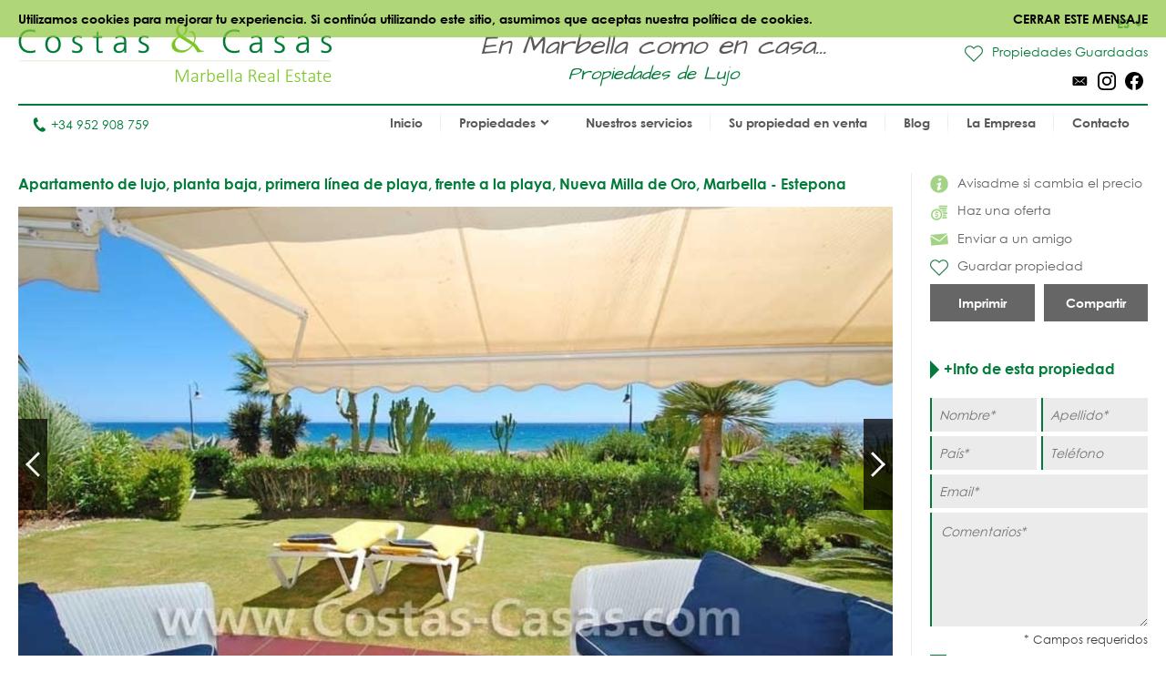

--- FILE ---
content_type: text/html
request_url: https://www.costas-casas.es/apartamento-de-playa-en-venta-nueva-milla-oro-marbella-estepona-110759
body_size: 12375
content:
<!DOCTYPE html><html lang="es"><head> <title>Apartamento de playa en urge venta Nueva Milla Oro Marbella Estepona</title> <meta name="description" content="Venta urge! Apartamento de lujo, planta baja, primera línea de playa,
complejo frente a la playa, Nueva Milla de Oro, Marbella - Estepona" /> <meta name="twitter:card" content="summary"> <meta name="twitter:url" content="https://www.costas-casas.es/apartamento-de-playa-en-venta-nueva-milla-oro-marbella-estepona-110759" /> <meta name="twitter:title" content="Apartamento de playa en urge venta Nueva Milla Oro Marbella Estepona" /> <meta name="twitter:description" content="Venta urge! Apartamento de lujo, planta baja, primera línea de playa,
complejo frente a la playa, Nueva Milla de Oro, Marbella - Estepona" /> <meta name="twitter:image" content="https://www.costas-casas.es/db/huizen/13473748291_terrace_sea_110759.jpg" /> <meta name="og:url" content="https://www.costas-casas.es/apartamento-de-playa-en-venta-nueva-milla-oro-marbella-estepona-110759" /> <meta name="og:title" content="Apartamento de playa en urge venta Nueva Milla Oro Marbella Estepona" /> <meta name="og:description" content="Venta urge! Apartamento de lujo, planta baja, primera línea de playa,
complejo frente a la playa, Nueva Milla de Oro, Marbella - Estepona" /> <meta name="og:image" content="https://www.costas-casas.es/db/huizen/13473748291_terrace_sea_110759.jpg" /> <meta http-equiv="Content-Type" content="text/html; charset=utf-8" /><meta name="robots" content="noindex, follow"> <meta name="viewport" content="width=device-width, initial-scale=1, shrink-to-fit=no" /> <meta name="author" content="Costas &#38; Casas" /> <meta name="last-modified" content="Thu, 18 Dec 2025 12:23:07 GMT" /> <link href="/images/favicon.png" type="image/png" rel="shortcut icon" /> <meta name="lang" content="ES" /> <meta name='yandex-verification' content='5b9808e042d26cd3' />  <link rel="alternate" hreflang="en" href="https://www.costas-casas.com/apartment-for-sale-frontline-beach-new-golden-mile-marbella-estepona-110759" /> <link rel="alternate" hreflang="nl-nl" href="https://www.costas-casas.nl/luxe-eerstelijn-strand-appartement-te-koop-marbella-estepona-110759" /> <link rel="alternate" hreflang="nl-be" href="https://www.costas-casas.be/luxe-eerstelijn-strand-appartement-te-koop-marbella-estepona-110759" /> <link rel="alternate" hreflang="es" href="https://www.costas-casas.es/apartamento-de-playa-en-venta-nueva-milla-oro-marbella-estepona-110759" /> <link rel="alternate" hreflang="fr" href="https://www.costas-casas.fr/rez-chaussee-luxe-marbella-estepona-111759" /> <link rel="preconnect" href="https://fonts.googleapis.com"> <link rel="preconnect" href="https://cdnjs.cloudflare.com"> <link rel="preconnect" href="https://sjs.bizographics.com"> <link http-equiv="Cache-control max-age=31536000" href="/css/compressed_css3.php?63" rel="stylesheet" type="text/css" async defer /> <style>.requiredfields:before { content: "* Campos requeridos" }</style> <script src="https://cdnjs.cloudflare.com/ajax/libs/jquery/3.4.1/jquery.min.js" integrity="sha384-vk5WoKIaW/vJyUAd9n/wmopsmNhiy+L2Z+SBxGYnUkunIxVxAv/UtMOhba/xskxh" crossorigin="anonymous"></script> <script src="/js/compressed_js.php?57"></script> <link rel="preload" as="image" href="//db/huizen/1733858759156975_slider_1.jpg" fetchpriority="high"><noscript><iframe http-equiv="Cache-control max-age=31536000" async src="//www.googletagmanager.com/ns.html?id=GTM-P93W5L"
height="0" width="0" style="display:none;visibility:hidden"></iframe></noscript><script http-equiv="Cache-control max-age=31536000" defer>(function(w,d,s,l,i){w[l]=w[l]||[];w[l].push({'gtm.start':
new Date().getTime(),event:'gtm.js'});var f=d.getElementsByTagName(s)[0],
j=d.createElement(s),dl=l!='dataLayer'?'&l='+l:'';j.async=true;j.src=
'//www.googletagmanager.com/gtm.js?id='+i+dl;f.parentNode.insertBefore(j,f);
})(window,document,'script','dataLayer','GTM-P93W5L');</script></head><body itemscope itemtype="https://schema.org/WebSite"> <div id="cookiemessage"><div class="wrapper">Utilizamos cookies para mejorar tu experiencia. Si continúa utilizando este sitio, asumimos
que aceptas nuestra política de cookies.<div class="cookieclosebutton">Cerrar este mensaje</div></div></div> <div id="pagecontainer"> <header id="top"> <div id="header"> <div id="logo"> <a href="/"> <img src="/images/logo2.png" alt="Costas &#38; Casas" fetchpriority="high" decoding="async"> </a> </div> <div class="claim"> En Marbella como en casa... <span class="claim2"> Propiedades de Lujo </span> </div> <div id="rightinfo"> <div class="right"> <div id="languages"> <div class="selected-language">ES<img src="/images/arrow-down-green.svg" alt="Dropdown"></div> <ul><li><a href="https://www.costas-casas.com/apartment-for-sale-frontline-beach-new-golden-mile-marbella-estepona-110759">EN</a></li><li><a href="https://www.costas-casas.nl/luxe-eerstelijn-strand-appartement-te-koop-marbella-estepona-110759">NL</a></li><li><a href="https://www.costas-casas.be/luxe-eerstelijn-strand-appartement-te-koop-marbella-estepona-110759">BE</a></li><li class="active"><a href="https://www.costas-casas.es/apartamento-de-playa-en-venta-nueva-milla-oro-marbella-estepona-110759">ES</a></li><li><a href="https://www.costas-casas.fr/rez-chaussee-luxe-marbella-estepona-111759">FR</a></li></ul> </div> <a id="saved-properties-container" href="/saved-properties"> <div id="saved-properties"> <img alt="Propiedades guardadas" loading="lazy" src="/images/heart.png" />Propiedades Guardadas </div> </a> <div id="socialmedia"> <ul> <li><a href="mailto:contact@costas-casas.com"><img loading="lazy" style="width: 20px;" alt="E-mail" src="/db/WAS5981ac3c07998/mail.svg" /></a></li><li><a target="_blank" rel="noopener noreferrer" href="https://www.instagram.com/costascasas/"><img loading="lazy" style="width: 20px;" alt="Instagram" src="/db/WAS5981aa0f5510c/instagram.svg" /></a></li><li><a target="_blank" rel="noopener noreferrer" href="https://www.facebook.com/CostasCasas"><img loading="lazy" style="width: 20px;" alt="Facebook" src="/db/WAS5981a9e9dee90/facebook.svg" /></a></li> </ul> </div> </div> </div> </div> <div id="menu"> <div id="telefoon"><a href="tel:+34 952 908 759"><img loading="lazy" src="/images/phone.svg" alt="Tel.">+34 952 908 759</a></div> <nav> <a href="#" id="pull" aria-label="Toggle menu"><span class="bars"><span class="icon-bar"></span><span class="icon-bar"></span><span class="icon-bar"></span></span></a><ul id="jsddm"><li class="normal"><a href="/" class="normal">Inicio</a></li><li class="normal"><span class="dropdown" class="normal">Propiedades<img src="/images/arrow-down2.svg" alt="Dropdown" /></span><ul><li class="dropdown-parent-link"><a href="/propiedades"><strong>Todas las propiedades</strong></a><li class="normal"><a href="/apartamentos-en-venta" class="normal">Apartamentos en venta</a></li><li class="normal"><a href="/villas-en-venta" class="normal">Villas en venta</a></li><li class="normal"><a href="/plot-para-la-venta" class="normal">Parcelas en venta</a></li><li class="normal"><a href="/promociones-nuevas-en-venta-costa-del-sol" class="normal">Promociones nuevas</a></li></li><li class="subtitle"><span class="toggle-dropdown2"><strong>Zonas destacadas</strong><img class="dropdown-icon" src="/images/arrow-down2.svg" alt="Dropdown"></span><ul class="dropdown2"><li class="normal"><a href="/apartamentos-en-venta-en-marbella" class="normal">Apartamentos en venta en Marbella</a></li><li class="normal"><a href="/villas-en-venta-en-marbella" class="normal">Villas en venta en Marbella</a></li><li class="normal"><a href="/parcelas-en-venta-en-marbella" class="normal">Parcelas en venta en Marbella</a></li><li class="normal"><a href="/promociones-nuevas-en-venta-en-estepona" class="normal">Promociones nuevas en Marbella</a></li><li class="normal"><a href="/apartamentos-en-venta-en-estepona" class="normal">Apartamentos en venta en Estepona</a></li><li class="normal"><a href="/villas-en-venta-en-estepona" class="normal">Villas en venta en Estepona</a></li><li class="normal"><a href="/parcelas-en-venta-en-estepona" class="normal">Parcelas en venta en Estepona</a></li><li class="normal"><a href="/promociones-nuevas-en-venta-en-estepona" class="normal">Promociones nuevas en Marbella</a></li></ul></li></ul></li><li class="normal"><a href="/nuestros-servicios" class="normal">Nuestros servicios</a></li><li class="normal"><a href="/vender-su-propiedad-en-venta-marbella-costa-del-sol" class="normal">Su propiedad en venta</a></li><li class="normal"><a href="/blog" class="normal">Blog</a></li><li class="normal"><a href="/la-empresa" class="normal">La Empresa</a></li><li class="normal"><a href="/contacto" class="normal">Contacto</a></li></ul> </nav> </div> <div class="clear"></div> </header> <div class="page-sidebar"> <div id="main-content-property-detail"> <div class="sidebar-getinfo responsive-second" data-sticky_parent> <ul id="property-settings"><li><a href="#" class="open-lightbox-ifpricechanges"><img alt="Avisadme si cambia el precio" src="/images/info.png" />Avisadme si cambia el precio</a></li><li><a href="#" class="open-lightbox-suggestaprice"><img alt="Haz una oferta" src="/images/attributes/coins.png" />Haz una oferta</a></li><li><a href="#" class="open-lightbox-sendtoafriend"><img alt="Enviar a un amigo" src="/images/attributes/envelope.png" />Enviar a un amigo</a></li><li><form method="post" action="#"><button type="submit" name="saveproperty" class="saved"><img alt="Guardar propiedad" src="/images/heart.png" />Guardar propiedad</button></form></li></ul><div class="buttons-property"><a class="button-half print_button" style="margin-right:10px;" content="noindex,nofollow" href="/print-property?i=885&pdf=1" target="_blank">Imprimir</a><div class="socialshare-popup"> <a target="_blank" rel="noreferrer" href="https://www.facebook.com/sharer/sharer.php?u=https://www.costas-casas.es//apartamento-de-playa-en-venta-nueva-milla-oro-marbella-estepona-110759"><img loading="lazy" style="width: 20px;" alt="Facebook" src="/images/facebook-round-color.svg"></a> <a target="_blank" rel="noreferrer" href="https://twitter.com/intent/tweet?text=https://www.costas-casas.es//apartamento-de-playa-en-venta-nueva-milla-oro-marbella-estepona-110759"><img loading="lazy" style="width: 20px;" alt="Facebook" src="/images/twitter-round-color.svg"></a></div><a href="#" class="button-half show-social-share">Compartir</a></div> </div> <div class="properties-container property-detail responsive-first"> <section> <div itemscope itemtype="http://schema.org/RealEstateListing"> <header><h1 itemprop="name">Apartamento de lujo, planta baja, primera línea de playa, frente a la playa, Nueva Milla de Oro, Marbella - Estepona</h1></header> <div itemprop="primaryImageOfPage" itemscope itemtype="https://schema.org/ImageObject"> <div id="detailslider"> <ul class="bxslider bxslider2 bxslider-property"> <li> <a class="lightbox" title="Apartamento de lujo, planta baja, primera línea de playa, frente a la playa, Nueva Milla de Oro, Marbella - Estepona 0" href="/db/huizen/13473748291_terrace_sea_110759.jpg"> <div class="slideitem"> <div class="imageoverlay"> <link itemprop="image" content="https://www.costas-casas.com/db/huizen/13473748291_terrace_sea_110759.jpg.thumb2.jpg" /> <img loading="lazy" src="/db/huizen/13473748291_terrace_sea_110759.jpg.thumb2.jpg" alt="Apartamento de lujo, planta baja, primera línea de playa, frente a la playa, Nueva Milla de Oro, Marbella - Estepona 0"/> </div> </div> <div class="fullscreen"><img alt="Fullscreen" src="/images/fullscreen.png"/> </div> </a> </li> <li> <a class="lightbox" title="Apartamento de lujo, planta baja, primera línea de playa, frente a la playa, Nueva Milla de Oro, Marbella - Estepona 1" href="/db/huizen/13473748292_terrace_sea_110759.jpg"> <div class="slideitem"> <div class="imageoverlay"> <img loading="lazy" src="/db/huizen/13473748292_terrace_sea_110759.jpg.thumb2.jpg" alt="Apartamento de lujo, planta baja, primera línea de playa, frente a la playa, Nueva Milla de Oro, Marbella - Estepona 1"/> </div> </div> <div class="fullscreen"><img alt="Fullscreen" src="/images/fullscreen.png"/> </div> </a> </li> <li> <a class="lightbox" title="Apartamento de lujo, planta baja, primera línea de playa, frente a la playa, Nueva Milla de Oro, Marbella - Estepona 2" href="/db/huizen/13473748293_terrace_sea_110759.jpg"> <div class="slideitem"> <div class="imageoverlay"> <img loading="lazy" src="/db/huizen/13473748293_terrace_sea_110759.jpg.thumb2.jpg" alt="Apartamento de lujo, planta baja, primera línea de playa, frente a la playa, Nueva Milla de Oro, Marbella - Estepona 2"/> </div> </div> <div class="fullscreen"><img alt="Fullscreen" src="/images/fullscreen.png"/> </div> </a> </li> <li> <a class="lightbox" title="Apartamento de lujo, planta baja, primera línea de playa, frente a la playa, Nueva Milla de Oro, Marbella - Estepona 3" href="/db/huizen/13473748294_terrace_110759.jpg"> <div class="slideitem"> <div class="imageoverlay"> <img loading="lazy" src="/db/huizen/13473748294_terrace_110759.jpg.thumb2.jpg" alt="Apartamento de lujo, planta baja, primera línea de playa, frente a la playa, Nueva Milla de Oro, Marbella - Estepona 3"/> </div> </div> <div class="fullscreen"><img alt="Fullscreen" src="/images/fullscreen.png"/> </div> </a> </li> <li> <a class="lightbox" title="Apartamento de lujo, planta baja, primera línea de playa, frente a la playa, Nueva Milla de Oro, Marbella - Estepona 4" href="/db/huizen/134737482910_terrace_110759.jpg"> <div class="slideitem"> <div class="imageoverlay"> <img loading="lazy" src="/db/huizen/134737482910_terrace_110759.jpg.thumb2.jpg" alt="Apartamento de lujo, planta baja, primera línea de playa, frente a la playa, Nueva Milla de Oro, Marbella - Estepona 4"/> </div> </div> <div class="fullscreen"><img alt="Fullscreen" src="/images/fullscreen.png"/> </div> </a> </li> <li> <a class="lightbox" title="Apartamento de lujo, planta baja, primera línea de playa, frente a la playa, Nueva Milla de Oro, Marbella - Estepona 5" href="/db/huizen/134737482990_living_110759.jpg"> <div class="slideitem"> <div class="imageoverlay"> <img loading="lazy" src="/db/huizen/134737482990_living_110759.jpg.thumb2.jpg" alt="Apartamento de lujo, planta baja, primera línea de playa, frente a la playa, Nueva Milla de Oro, Marbella - Estepona 5"/> </div> </div> <div class="fullscreen"><img alt="Fullscreen" src="/images/fullscreen.png"/> </div> </a> </li> <li> <a class="lightbox" title="Apartamento de lujo, planta baja, primera línea de playa, frente a la playa, Nueva Milla de Oro, Marbella - Estepona 6" href="/db/huizen/134737482991_living_110759.jpg"> <div class="slideitem"> <div class="imageoverlay"> <img loading="lazy" src="/db/huizen/134737482991_living_110759.jpg.thumb2.jpg" alt="Apartamento de lujo, planta baja, primera línea de playa, frente a la playa, Nueva Milla de Oro, Marbella - Estepona 6"/> </div> </div> <div class="fullscreen"><img alt="Fullscreen" src="/images/fullscreen.png"/> </div> </a> </li> <li> <a class="lightbox" title="Apartamento de lujo, planta baja, primera línea de playa, frente a la playa, Nueva Milla de Oro, Marbella - Estepona 7" href="/db/huizen/134737482992_living_110759.jpg"> <div class="slideitem"> <div class="imageoverlay"> <img loading="lazy" src="/db/huizen/134737482992_living_110759.jpg.thumb2.jpg" alt="Apartamento de lujo, planta baja, primera línea de playa, frente a la playa, Nueva Milla de Oro, Marbella - Estepona 7"/> </div> </div> <div class="fullscreen"><img alt="Fullscreen" src="/images/fullscreen.png"/> </div> </a> </li> <li> <a class="lightbox" title="Apartamento de lujo, planta baja, primera línea de playa, frente a la playa, Nueva Milla de Oro, Marbella - Estepona 8" href="/db/huizen/134737482993_living_110759.jpg"> <div class="slideitem"> <div class="imageoverlay"> <img loading="lazy" src="/db/huizen/134737482993_living_110759.jpg.thumb2.jpg" alt="Apartamento de lujo, planta baja, primera línea de playa, frente a la playa, Nueva Milla de Oro, Marbella - Estepona 8"/> </div> </div> <div class="fullscreen"><img alt="Fullscreen" src="/images/fullscreen.png"/> </div> </a> </li> <li> <a class="lightbox" title="Apartamento de lujo, planta baja, primera línea de playa, frente a la playa, Nueva Milla de Oro, Marbella - Estepona 9" href="/db/huizen/134737482995_study_110759.jpg"> <div class="slideitem"> <div class="imageoverlay"> <img loading="lazy" src="/db/huizen/134737482995_study_110759.jpg.thumb2.jpg" alt="Apartamento de lujo, planta baja, primera línea de playa, frente a la playa, Nueva Milla de Oro, Marbella - Estepona 9"/> </div> </div> <div class="fullscreen"><img alt="Fullscreen" src="/images/fullscreen.png"/> </div> </a> </li> <li> <a class="lightbox" title="Apartamento de lujo, planta baja, primera línea de playa, frente a la playa, Nueva Milla de Oro, Marbella - Estepona 10" href="/db/huizen/1347374829110_kitchen_110759.jpg"> <div class="slideitem"> <div class="imageoverlay"> <img loading="lazy" src="/db/huizen/1347374829110_kitchen_110759.jpg.thumb2.jpg" alt="Apartamento de lujo, planta baja, primera línea de playa, frente a la playa, Nueva Milla de Oro, Marbella - Estepona 10"/> </div> </div> <div class="fullscreen"><img alt="Fullscreen" src="/images/fullscreen.png"/> </div> </a> </li> <li> <a class="lightbox" title="Apartamento de lujo, planta baja, primera línea de playa, frente a la playa, Nueva Milla de Oro, Marbella - Estepona 11" href="/db/huizen/1347374829111_kitchen_110759.jpg"> <div class="slideitem"> <div class="imageoverlay"> <img loading="lazy" src="/db/huizen/1347374829111_kitchen_110759.jpg.thumb2.jpg" alt="Apartamento de lujo, planta baja, primera línea de playa, frente a la playa, Nueva Milla de Oro, Marbella - Estepona 11"/> </div> </div> <div class="fullscreen"><img alt="Fullscreen" src="/images/fullscreen.png"/> </div> </a> </li> <li> <a class="lightbox" title="Apartamento de lujo, planta baja, primera línea de playa, frente a la playa, Nueva Milla de Oro, Marbella - Estepona 12" href="/db/huizen/1347374829120_bed_110759.jpg"> <div class="slideitem"> <div class="imageoverlay"> <img loading="lazy" src="/db/huizen/1347374829120_bed_110759.jpg.thumb2.jpg" alt="Apartamento de lujo, planta baja, primera línea de playa, frente a la playa, Nueva Milla de Oro, Marbella - Estepona 12"/> </div> </div> <div class="fullscreen"><img alt="Fullscreen" src="/images/fullscreen.png"/> </div> </a> </li> <li> <a class="lightbox" title="Apartamento de lujo, planta baja, primera línea de playa, frente a la playa, Nueva Milla de Oro, Marbella - Estepona 13" href="/db/huizen/1347374829121_dressing_110759.jpg"> <div class="slideitem"> <div class="imageoverlay"> <img loading="lazy" src="/db/huizen/1347374829121_dressing_110759.jpg.thumb2.jpg" alt="Apartamento de lujo, planta baja, primera línea de playa, frente a la playa, Nueva Milla de Oro, Marbella - Estepona 13"/> </div> </div> <div class="fullscreen"><img alt="Fullscreen" src="/images/fullscreen.png"/> </div> </a> </li> <li> <a class="lightbox" title="Apartamento de lujo, planta baja, primera línea de playa, frente a la playa, Nueva Milla de Oro, Marbella - Estepona 14" href="/db/huizen/1347374829123_bed_110759.jpg"> <div class="slideitem"> <div class="imageoverlay"> <img loading="lazy" src="/db/huizen/1347374829123_bed_110759.jpg.thumb2.jpg" alt="Apartamento de lujo, planta baja, primera línea de playa, frente a la playa, Nueva Milla de Oro, Marbella - Estepona 14"/> </div> </div> <div class="fullscreen"><img alt="Fullscreen" src="/images/fullscreen.png"/> </div> </a> </li> <li> <a class="lightbox" title="Apartamento de lujo, planta baja, primera línea de playa, frente a la playa, Nueva Milla de Oro, Marbella - Estepona 15" href="/db/huizen/1347374829124_bed_110759.jpg"> <div class="slideitem"> <div class="imageoverlay"> <img loading="lazy" src="/db/huizen/1347374829124_bed_110759.jpg.thumb2.jpg" alt="Apartamento de lujo, planta baja, primera línea de playa, frente a la playa, Nueva Milla de Oro, Marbella - Estepona 15"/> </div> </div> <div class="fullscreen"><img alt="Fullscreen" src="/images/fullscreen.png"/> </div> </a> </li> <li> <a class="lightbox" title="Apartamento de lujo, planta baja, primera línea de playa, frente a la playa, Nueva Milla de Oro, Marbella - Estepona 16" href="/db/huizen/1347374829130_bath_110759.jpg"> <div class="slideitem"> <div class="imageoverlay"> <img loading="lazy" src="/db/huizen/1347374829130_bath_110759.jpg.thumb2.jpg" alt="Apartamento de lujo, planta baja, primera línea de playa, frente a la playa, Nueva Milla de Oro, Marbella - Estepona 16"/> </div> </div> <div class="fullscreen"><img alt="Fullscreen" src="/images/fullscreen.png"/> </div> </a> </li> <li> <a class="lightbox" title="Apartamento de lujo, planta baja, primera línea de playa, frente a la playa, Nueva Milla de Oro, Marbella - Estepona 17" href="/db/huizen/1347374829131_bath_110759.jpg"> <div class="slideitem"> <div class="imageoverlay"> <img loading="lazy" src="/db/huizen/1347374829131_bath_110759.jpg.thumb2.jpg" alt="Apartamento de lujo, planta baja, primera línea de playa, frente a la playa, Nueva Milla de Oro, Marbella - Estepona 17"/> </div> </div> <div class="fullscreen"><img alt="Fullscreen" src="/images/fullscreen.png"/> </div> </a> </li> <li> <a class="lightbox" title="Apartamento de lujo, planta baja, primera línea de playa, frente a la playa, Nueva Milla de Oro, Marbella - Estepona 18" href="/db/huizen/1347374829200_pool_110759.jpg"> <div class="slideitem"> <div class="imageoverlay"> <img loading="lazy" src="/db/huizen/1347374829200_pool_110759.jpg.thumb2.jpg" alt="Apartamento de lujo, planta baja, primera línea de playa, frente a la playa, Nueva Milla de Oro, Marbella - Estepona 18"/> </div> </div> <div class="fullscreen"><img alt="Fullscreen" src="/images/fullscreen.png"/> </div> </a> </li> <li> <a class="lightbox" title="Apartamento de lujo, planta baja, primera línea de playa, frente a la playa, Nueva Milla de Oro, Marbella - Estepona 19" href="/db/huizen/1347374829201_pool_110759.jpg"> <div class="slideitem"> <div class="imageoverlay"> <img loading="lazy" src="/db/huizen/1347374829201_pool_110759.jpg.thumb2.jpg" alt="Apartamento de lujo, planta baja, primera línea de playa, frente a la playa, Nueva Milla de Oro, Marbella - Estepona 19"/> </div> </div> <div class="fullscreen"><img alt="Fullscreen" src="/images/fullscreen.png"/> </div> </a> </li> <li> <a class="lightbox" title="Apartamento de lujo, planta baja, primera línea de playa, frente a la playa, Nueva Milla de Oro, Marbella - Estepona 20" href="/db/huizen/1347374829202_pool_area_110759.jpg"> <div class="slideitem"> <div class="imageoverlay"> <img loading="lazy" src="/db/huizen/1347374829202_pool_area_110759.jpg.thumb2.jpg" alt="Apartamento de lujo, planta baja, primera línea de playa, frente a la playa, Nueva Milla de Oro, Marbella - Estepona 20"/> </div> </div> <div class="fullscreen"><img alt="Fullscreen" src="/images/fullscreen.png"/> </div> </a> </li> <li> <a class="lightbox" title="Apartamento de lujo, planta baja, primera línea de playa, frente a la playa, Nueva Milla de Oro, Marbella - Estepona 21" href="/db/huizen/1347374829203_pool_area_sea_110759.jpg"> <div class="slideitem"> <div class="imageoverlay"> <img loading="lazy" src="/db/huizen/1347374829203_pool_area_sea_110759.jpg.thumb2.jpg" alt="Apartamento de lujo, planta baja, primera línea de playa, frente a la playa, Nueva Milla de Oro, Marbella - Estepona 21"/> </div> </div> <div class="fullscreen"><img alt="Fullscreen" src="/images/fullscreen.png"/> </div> </a> </li> <li> <a class="lightbox" title="Apartamento de lujo, planta baja, primera línea de playa, frente a la playa, Nueva Milla de Oro, Marbella - Estepona 22" href="/db/huizen/1347374829204_pool_area_sea_110759.jpg"> <div class="slideitem"> <div class="imageoverlay"> <img loading="lazy" src="/db/huizen/1347374829204_pool_area_sea_110759.jpg.thumb2.jpg" alt="Apartamento de lujo, planta baja, primera línea de playa, frente a la playa, Nueva Milla de Oro, Marbella - Estepona 22"/> </div> </div> <div class="fullscreen"><img alt="Fullscreen" src="/images/fullscreen.png"/> </div> </a> </li> </ul> </div> </div> <div id="tabs"> <ul id="tab-items"> <li><a class="active" href="#">Fotos</a></li> </ul> <div class="price">Vendido</div> </div> <div id="tab-content"> <div id="bx-pager"> <a href="#" class="imgslide" data-slide-index="0"> <div class="img"> <div class="imageoverlay"> <img loading="lazy" src="/db/huizen/13473748291_terrace_sea_110759.jpg.thumb7.jpg" alt="Apartamento de lujo, planta baja, primera línea de playa, frente a la playa, Nueva Milla de Oro, Marbella - Estepona 0"/> </div> </div> </a> <a href="#" class="imgslide" data-slide-index="1"> <div class="img"> <div class="imageoverlay"> <img loading="lazy" src="/db/huizen/13473748292_terrace_sea_110759.jpg.thumb7.jpg" alt="Apartamento de lujo, planta baja, primera línea de playa, frente a la playa, Nueva Milla de Oro, Marbella - Estepona 1"/> </div> </div> </a> <a href="#" class="imgslide" data-slide-index="2"> <div class="img"> <div class="imageoverlay"> <img loading="lazy" src="/db/huizen/13473748293_terrace_sea_110759.jpg.thumb7.jpg" alt="Apartamento de lujo, planta baja, primera línea de playa, frente a la playa, Nueva Milla de Oro, Marbella - Estepona 2"/> </div> </div> </a> <a href="#" class="imgslide" data-slide-index="3"> <div class="img"> <div class="imageoverlay"> <img loading="lazy" src="/db/huizen/13473748294_terrace_110759.jpg.thumb7.jpg" alt="Apartamento de lujo, planta baja, primera línea de playa, frente a la playa, Nueva Milla de Oro, Marbella - Estepona 3"/> </div> </div> </a> <a href="#" class="imgslide" data-slide-index="4"> <div class="img"> <div class="imageoverlay"> <img loading="lazy" src="/db/huizen/134737482910_terrace_110759.jpg.thumb7.jpg" alt="Apartamento de lujo, planta baja, primera línea de playa, frente a la playa, Nueva Milla de Oro, Marbella - Estepona 4"/> </div> </div> </a> <a href="#" class="imgslide" data-slide-index="5"> <div class="img"> <div class="imageoverlay"> <img loading="lazy" src="/db/huizen/134737482990_living_110759.jpg.thumb7.jpg" alt="Apartamento de lujo, planta baja, primera línea de playa, frente a la playa, Nueva Milla de Oro, Marbella - Estepona 5"/> </div> </div> </a> <a href="#" class="imgslide" data-slide-index="6"> <div class="img"> <div class="imageoverlay"> <img loading="lazy" src="/db/huizen/134737482991_living_110759.jpg.thumb7.jpg" alt="Apartamento de lujo, planta baja, primera línea de playa, frente a la playa, Nueva Milla de Oro, Marbella - Estepona 6"/> </div> </div> </a> <a href="#" class="imgslide" data-slide-index="7"> <div class="img"> <div class="imageoverlay"> <img loading="lazy" src="/db/huizen/134737482992_living_110759.jpg.thumb7.jpg" alt="Apartamento de lujo, planta baja, primera línea de playa, frente a la playa, Nueva Milla de Oro, Marbella - Estepona 7"/> </div> </div> </a> <a href="#" class="imgslide" data-slide-index="8"> <div class="img"> <div class="imageoverlay"> <img loading="lazy" src="/db/huizen/134737482993_living_110759.jpg.thumb7.jpg" alt="Apartamento de lujo, planta baja, primera línea de playa, frente a la playa, Nueva Milla de Oro, Marbella - Estepona 8"/> </div> </div> </a> <a href="#" class="imgslide" data-slide-index="9"> <div class="img"> <div class="imageoverlay"> <img loading="lazy" src="/db/huizen/134737482995_study_110759.jpg.thumb7.jpg" alt="Apartamento de lujo, planta baja, primera línea de playa, frente a la playa, Nueva Milla de Oro, Marbella - Estepona 9"/> </div> </div> </a> <a href="#" class="imgslide" data-slide-index="10"> <div class="img"> <div class="imageoverlay"> <img loading="lazy" src="/db/huizen/1347374829110_kitchen_110759.jpg.thumb7.jpg" alt="Apartamento de lujo, planta baja, primera línea de playa, frente a la playa, Nueva Milla de Oro, Marbella - Estepona 10"/> </div> </div> </a> <a href="#" class="imgslide" data-slide-index="11"> <div class="img"> <div class="imageoverlay"> <img loading="lazy" src="/db/huizen/1347374829111_kitchen_110759.jpg.thumb7.jpg" alt="Apartamento de lujo, planta baja, primera línea de playa, frente a la playa, Nueva Milla de Oro, Marbella - Estepona 11"/> </div> </div> </a> <a href="#" class="imgslide" data-slide-index="12"> <div class="img"> <div class="imageoverlay"> <img loading="lazy" src="/db/huizen/1347374829120_bed_110759.jpg.thumb7.jpg" alt="Apartamento de lujo, planta baja, primera línea de playa, frente a la playa, Nueva Milla de Oro, Marbella - Estepona 12"/> </div> </div> </a> <a href="#" class="imgslide" data-slide-index="13"> <div class="img"> <div class="imageoverlay"> <img loading="lazy" src="/db/huizen/1347374829121_dressing_110759.jpg.thumb7.jpg" alt="Apartamento de lujo, planta baja, primera línea de playa, frente a la playa, Nueva Milla de Oro, Marbella - Estepona 13"/> </div> </div> </a> <a href="#" class="imgslide" data-slide-index="14"> <div class="img"> <div class="imageoverlay"> <img loading="lazy" src="/db/huizen/1347374829123_bed_110759.jpg.thumb7.jpg" alt="Apartamento de lujo, planta baja, primera línea de playa, frente a la playa, Nueva Milla de Oro, Marbella - Estepona 14"/> </div> </div> </a> <a href="#" class="imgslide" data-slide-index="15"> <div class="img"> <div class="imageoverlay"> <img loading="lazy" src="/db/huizen/1347374829124_bed_110759.jpg.thumb7.jpg" alt="Apartamento de lujo, planta baja, primera línea de playa, frente a la playa, Nueva Milla de Oro, Marbella - Estepona 15"/> </div> </div> </a> <a href="#" class="imgslide" data-slide-index="16"> <div class="img"> <div class="imageoverlay"> <img loading="lazy" src="/db/huizen/1347374829130_bath_110759.jpg.thumb7.jpg" alt="Apartamento de lujo, planta baja, primera línea de playa, frente a la playa, Nueva Milla de Oro, Marbella - Estepona 16"/> </div> </div> </a> <a href="#" class="imgslide" data-slide-index="17"> <div class="img"> <div class="imageoverlay"> <img loading="lazy" src="/db/huizen/1347374829131_bath_110759.jpg.thumb7.jpg" alt="Apartamento de lujo, planta baja, primera línea de playa, frente a la playa, Nueva Milla de Oro, Marbella - Estepona 17"/> </div> </div> </a> <a href="#" class="imgslide" data-slide-index="18"> <div class="img"> <div class="imageoverlay"> <img loading="lazy" src="/db/huizen/1347374829200_pool_110759.jpg.thumb7.jpg" alt="Apartamento de lujo, planta baja, primera línea de playa, frente a la playa, Nueva Milla de Oro, Marbella - Estepona 18"/> </div> </div> </a> <a href="#" class="imgslide" data-slide-index="19"> <div class="img"> <div class="imageoverlay"> <img loading="lazy" src="/db/huizen/1347374829201_pool_110759.jpg.thumb7.jpg" alt="Apartamento de lujo, planta baja, primera línea de playa, frente a la playa, Nueva Milla de Oro, Marbella - Estepona 19"/> </div> </div> </a> <a href="#" class="imgslide" data-slide-index="20"> <div class="img"> <div class="imageoverlay"> <img loading="lazy" src="/db/huizen/1347374829202_pool_area_110759.jpg.thumb7.jpg" alt="Apartamento de lujo, planta baja, primera línea de playa, frente a la playa, Nueva Milla de Oro, Marbella - Estepona 20"/> </div> </div> </a> <a href="#" class="imgslide" data-slide-index="21"> <div class="img"> <div class="imageoverlay"> <img loading="lazy" src="/db/huizen/1347374829203_pool_area_sea_110759.jpg.thumb7.jpg" alt="Apartamento de lujo, planta baja, primera línea de playa, frente a la playa, Nueva Milla de Oro, Marbella - Estepona 21"/> </div> </div> </a> <a href="#" class="imgslide" data-slide-index="22"> <div class="img"> <div class="imageoverlay"> <img loading="lazy" src="/db/huizen/1347374829204_pool_area_sea_110759.jpg.thumb7.jpg" alt="Apartamento de lujo, planta baja, primera línea de playa, frente a la playa, Nueva Milla de Oro, Marbella - Estepona 22"/> </div> </div> </a> </div> </div> <div id="shadow-line"></div> <div id="propertyattributes"> <ul class="attributes"> <li title="110759"><img alt="Reference" src="/images/attributes/reference.png" /><span>Ref.110759</span></li><li><img alt="Location" src="/images/attributes/location.png" /><span>Estepona Est</span></li><li><img alt="House" src="/images/attributes/house.png" /><span>Apartamento</span></li><li><img alt="Bedrooms" src="/images/attributes/bedrooms.png" /><span>3</span></li><li><img alt="Bathrooms" src="/images/attributes/shower.png" /><span>3</span></li><li><img alt="Plot" src="/images/attributes/plot.png" /><span> -</span></li><li><img alt="Build" src="/images/attributes/build.png" /><span>Construidos 165 m<sup>2</sup></span></li><li><img alt="Terrace" src="/images/attributes/terrace.png" /><span>de terraza 70 m<sup>2</sup></span></span></li> <li> <img alt="Precio" src="/images/attributes/price.png" /> <span class="attribute_value price"> <div itemprop="offers" itemscope itemtype="http://schema.org/Offer">  <span itemprop="price" content="599000"> <div style="display: inline-block"> <span itemprop="priceCurrency" content="EUR">&euro;</span>599.000 </span> </li> <li style="float:right !important;" id="show_container_attrubutes"> <img alt="Detalles" src="/images/plus.png" /> <span>Más Detalles</span> </li> </ul> <div class="clear"></div> <div id="moredetails-container"> <div class="generalcontainer moredetails-popup" id="container_attrubutes"> <div class="graylayer"> <div class="fieldset"> <div class="propertyfeaturetitle">Distancias</div> <div class="featuresubtitle">Distancia aproximada (en Km)</div> <div class="distances"> <div class="feature"><span class="featuretext"><span>Playa:</span> 0,1</span></div><div class="feature"><span class="featuretext"><span>Tiendas:</span> 2</span></div><div class="feature"><span class="featuretext"><span>Aeropuerto:</span> 70</span></div><div class="feature"><span class="featuretext"><span>Estación de esquí:</span> 200</span></div> </div> </div> </div> <img class="alabel" alt="Pending" src="/images/energy/pending.png" /> <div class="fieldsets"> <div class="item"> <div class="content"><span class="propertyfeaturetitle">Situación</span><div class="feature"><div class="feature"><img loading="lazy" src="/images/checked.svg" alt="Primera línea playa" /><span class="featuretext">Primera línea playa</span></div></div><div class="feature"></div><div class="feature"></div><div class="feature"></div><div class="feature"></div><div class="feature"></div><div class="feature"></div><div class="feature"></div><div class="feature"></div><div class="feature"></div><div class="feature"></div><div class="feature"></div><div class="feature"></div><div class="feature"></div><div class="feature"></div><div class="feature"></div></div></div> <div class="item"> <div class="content"><div class="feature"></div><span class="propertyfeaturetitle">Estado</span><div class="feature"><div class="feature"><img loading="lazy" src="/images/checked.svg" alt="Excelente" /><span class="featuretext">Excelente</span></div></div><div class="feature"></div><div class="feature"></div><div class="feature"></div><div class="feature"></div><div class="feature"></div><div class="feature"></div></div></div> <div class="item"> <div class="content"><span class="propertyfeaturetitle">Vista</span><div class="feature"><div class="feature"><img loading="lazy" src="/images/checked.svg" alt="Jardín" /><span class="featuretext">Jardín</span></div></div><div class="feature"><div class="feature"><img loading="lazy" src="/images/checked.svg" alt="Mar" /><span class="featuretext">Mar</span></div></div><div class="feature"></div><div class="feature"></div><div class="feature"></div><div class="feature"></div><div class="feature"></div><div class="feature"></div><div class="feature"></div><div class="feature"><div class="feature"><img loading="lazy" src="/images/checked.svg" alt="Excelente" /><span class="featuretext">Excelente</span></div></div><div class="feature"></div><div class="feature"></div></div></div> <div class="item"> <div class="content"><div class="feature"></div><div class="feature"></div><span class="propertyfeaturetitle">Orientación</span><div class="feature"><div class="feature"><img loading="lazy" src="/images/checked.svg" alt="Sur" /><span class="featuretext">Sur</span></div></div><div class="feature"></div><div class="feature"></div><div class="feature"></div></div></div> <div class="item"> <div class="content"> <div class="cat"> </div> <div class="cat"> </div></div></div> <div class="item"> <div class="content"> <div class="cat"> <span class="propertyfeaturetitle">Construcción</span><div class="featuresubtitle">Terrazas</div><div class="feature"><div class="feature"><img loading="lazy" src="/images/checked.svg" alt="Cubierta" /><span class="featuretext">Cubierta</span></div></div></div> <div class="cat"> <div class="featuresubtitle">Salon</div><div class="feature"><div class="feature"><img loading="lazy" src="/images/checked.svg" alt="Abierta" /><span class="featuretext">Abierta</span></div></div></div> <div class="cat"> <div class="featuresubtitle">Cocina</div><div class="feature"><div class="feature"><img loading="lazy" src="/images/checked.svg" alt="" /><span class="featuretext"></span></div></div></div> <div class="cat"> <div class="featuresubtitle">Otras habitaciones</div><div class="feature"><div class="feature"><img loading="lazy" src="/images/checked.svg" alt="Lavadero" /><span class="featuretext">Lavadero</span></div></div><div class="featuresubtitle">Otras habitaciones</div><div class="feature"><div class="feature"><img loading="lazy" src="/images/checked.svg" alt="Trastero" /><span class="featuretext">Trastero</span></div></div></div> <div class="cat"> <div class="featuresubtitle">Garaje</div><div class="feature"><div class="feature"><img loading="lazy" src="/images/checked.svg" alt="Cubierto" /><span class="featuretext">Cubierto</span></div></div></div> <div class="cat"> </div></div></div> <div class="item"> <div class="content"> <div class="cat"> <span class="propertyfeaturetitle">Características</span><div class="featuresubtitle">Calefacción</div><div class="feature"><div class="feature"><img loading="lazy" src="/images/checked.svg" alt="Suelo rad. en baños" /><span class="featuretext">Suelo rad. en baños</span></div></div><div class="featuresubtitle">Calefacción</div><div class="feature"><div class="feature"><img loading="lazy" src="/images/checked.svg" alt="Aire Acondicionado" /><span class="featuretext">Aire Acondicionado</span></div></div></div> <div class="cat"> <div class="featuresubtitle">Suelo en dormitorios/salón</div><div class="feature"><div class="feature"><img loading="lazy" src="/images/checked.svg" alt="Mármol" /><span class="featuretext">Mármol</span></div></div></div> <div class="cat"> <div class="featuresubtitle">Ventanas</div><div class="feature"><div class="feature"><img loading="lazy" src="/images/checked.svg" alt="Doble acristalamiento" /><span class="featuretext">Doble acristalamiento</span></div></div><div class="featuresubtitle">Ventanas</div><div class="feature"><div class="feature"><img loading="lazy" src="/images/checked.svg" alt="Aluminio" /><span class="featuretext">Aluminio</span></div></div><div class="featuresubtitle">Ventanas</div><div class="feature"><div class="feature"><img loading="lazy" src="/images/checked.svg" alt="Persianas eléctricas" /><span class="featuretext">Persianas eléctricas</span></div></div></div> <div class="cat"> <div class="featuresubtitle">Otras</div><div class="feature"><div class="feature"><img loading="lazy" src="/images/checked.svg" alt="TV Satélite" /><span class="featuretext">TV Satélite</span></div></div><div class="featuresubtitle">Otras</div><div class="feature"><div class="feature"><img loading="lazy" src="/images/checked.svg" alt="Caja fuerte" /><span class="featuretext">Caja fuerte</span></div></div><div class="featuresubtitle">Otras</div><div class="feature"><div class="feature"><img loading="lazy" src="/images/checked.svg" alt="Alarma" /><span class="featuretext">Alarma</span></div></div></div></div></div> <div class="item"> <div class="content"> <div class="cat"> <span class="propertyfeaturetitle">Comunidad</span><div class="featuresubtitle">Complejo</div><div class="feature"><div class="feature"><img loading="lazy" src="/images/checked.svg" alt="Cerrado" /><span class="featuretext">Cerrado</span></div></div><div class="featuresubtitle">Complejo</div><div class="feature"><div class="feature"><img loading="lazy" src="/images/checked.svg" alt="Seguridad 24h." /><span class="featuretext">Seguridad 24h.</span></div></div></div> <div class="cat"> <div class="featuresubtitle">Estado</div><div class="feature"><div class="feature"><img loading="lazy" src="/images/checked.svg" alt="Excelente" /><span class="featuretext">Excelente</span></div></div></div> <div class="cat"> <div class="featuresubtitle">Instalaciones</div><div class="feature"><div class="feature"><img loading="lazy" src="/images/checked.svg" alt="Piscina(s)" /><span class="featuretext">Piscina(s)</span></div></div></div></div></div> <div class="item"> <div class="content"><div class="feature"></div><div class="feature"></div><span class="propertyfeaturetitle">Categorías especiales</span><div class="feature"><div class="feature"><img loading="lazy" src="/images/checked.svg" alt="Casas de Playa" /><span class="featuretext">Casas de Playa</span></div></div><div class="feature"></div><div class="feature"><div class="feature"><img loading="lazy" src="/images/checked.svg" alt="Casas vista al mar" /><span class="featuretext">Casas vista al mar</span></div></div><div class="feature"></div><div class="feature"></div></div></div> </div> </div> </div> </div> <div class="clear"></div>  <div class="clear"></div> <div class="scrolltoinquire-container"><div class="scrolltoinquire">+Info de esta propiedad</div></div> <div itemprop="description" class="detail-description"> <h2>Apartamento de lujo a la venta, primera l&iacute;nea de playa, frente a la playa, Nueva Milla de Oro, Marbella - Estepona</h2>Exclusivo complejo residencial en primera l&iacute;nea de playa con excelente seguridad 24 horas, jardines tropicales comunitarios bien cuidados y piscina exterior.<br /><br />A s&oacute;lo unos minutos en coche de varios campos de golf, centros comerciales, supermercados, bares, restaurantes y Puerto Ban&uacute;s.<br /><br />Goza de una privilegiada posici&oacute;n en esquina con orientaci&oacute;n sur, vistas al jard&iacute;n tropical y directamente a la playa, a pocos pasos encontramos la terraza que da a la preciosa playa de arena con un chiringuito y tumbonas.<br /><br />Orientaci&oacute;n sur. Sol todo el d&iacute;a.<br /><br />Amplio sal&oacute;n con zona de comedor.<br /><br />3 dormitorios dobles y 3 ba&ntilde;os, de los cuales 2 son en-suite.<br /><br />Dormitorio principal con ba&ntilde;o en-suite y salida directa a la terraza principal.<br />Los otros dos dormitorios tambi&eacute;n tienen su propia terraza privada.<br /><br />Cocina totalmente equipada con electrodom&eacute;sticos Bosch, barra americana y lavadero<br /><br />Otras caracter&iacute;sticas:<br />Suelos de m&aacute;rmol crema.<br />Suelo radiante en los ba&ntilde;os.<br />Aire acondicionado fr&iacute;o / calor.<br />Doble acristalamiento.<br />TV v&iacute;a sat&eacute;lite.<br />Caja fuerte.<br />Alarma.<br />Circuito cerrado de televisi&oacute;n en el complejo.<br />1 plaza de garaje subterr&aacute;nea.<br />1 Trastero<br /><br /><em>Actualizaci&oacute;n: precio reducido desde 649.000 &euro;. VENTA URGE</em><br /><br /><strong>VENDIDO</strong><br />&nbsp; <div class="toggle">Leer más...</div> </div> <div class="disclaimer-wrapper"> <div class="disclaimer" id="disclaimerText"> <span id="disclaimerShort"> Costes adicionales para el comprador al adquirir una propiedad en Andaluc&iacute;a incluyen: un 7% de I.T.P. (Impuesto de Transmisiones Patrimoniales) para todas las propiedades de reventa, o un 10% de IVA y un 1,2% de Actos Jur&iacute;dicos Document... </span> <span id="disclaimerFull" style="display: none;">Costes adicionales para el comprador al adquirir una propiedad en Andaluc&iacute;a incluyen: un 7% de I.T.P. (Impuesto de Transmisiones Patrimoniales) para todas las propiedades de reventa, o un 10% de IVA y un 1,2% de Actos Jur&iacute;dicos Documentados (AJD) para propiedades nuevas compradas al promotor. Adem&aacute;s, el comprador debe asumir los honorarios notariales y los costes de inscripci&oacute;n de la escritura en el Registro de la Propiedad.<br />&nbsp;<br />De conformidad con el Decreto de la Junta de Andaluc&iacute;a 218/2005 de 11 de octubre, una copia de la Ficha Informativa de esta propiedad est&aacute; disponible en nuestra oficina.<br />&nbsp;<br />Las descripciones e im&aacute;genes proporcionadas en este sitio web tienen como objetivo ofrecer una visi&oacute;n general de las propiedades anunciadas y se consideran precisas. No obstante, la informaci&oacute;n puede contener errores u omisiones, y las propiedades pueden estar sujetas a cambios de precio, venta previa, alquiler o retirada del mercado. Los cambios pueden incluir, entre otros, actualizaciones en electrodom&eacute;sticos, sistemas electr&oacute;nicos, mobiliario, decoraci&oacute;n y otros detalles interiores. Estas variaciones pueden deberse a reformas, mejoras o modificaciones realizadas despu&eacute;s de tomar las im&aacute;genes. Aunque nos esforzamos por ofrecer informaci&oacute;n precisa, no podemos garantizar que el contenido visual refleje fielmente el estado actual de la propiedad. Recomendamos encarecidamente a los posibles compradores que visiten la propiedad en persona para verificar su estado y caracter&iacute;sticas antes de tomar una decisi&oacute;n de compra.</span> <span id="disclaimerToggle" class="read-more-inline">Leer más</span> </div> </div> <div id="printContainer" style="display:none;width:1px;height:1px;"></div> </div> </section> <div class="clear"></div> </div> <div class="sidebar notflex responsive-third lang-banner" data-sticky_parent> <div class="stick-container"> <section class="sidebar-sticky"> <a name="enquiryformanchor"></a><a name="enquiryform"></a><header id="inquire-h2"><h2 class="propertydetailtitle">+Info de esta propiedad</h2></header><form id="enquiryform" method="post" class="contactformcheck" action="#enquiryform"> <div id="formsubmitalertarea"></div><div class="content"><div class="formhalf"> <input type="hidden" name="g-recaptcha-response-enquire" id="g-recaptcha-response-enquire"><div class="2col-inputs"><input class="input-half" placeholder="Nombre*" required type="text" id="enquiryform_name" name="Name" aria-label="Nombre" /><input class="input-half" placeholder="Apellido*" required type="text" id="enquiryform_name" name="Surname" aria-label="Apellido" /></div><div class="2col-inputs"><input class="input-half" placeholder="Paí­s*" required type="text" id="enquiryform_cc" name="City-Country" aria-label="Paí­s" /><input class="input-half" placeholder="Teléfono" type="text" id="enquiryform_telephone" name="Telephone" aria-label="Teléfono" /></div><span class="formtext"></span><input placeholder="Email*" required type="text" id="enquiryform_email" name="E-mail" aria-label="Email" /></div><div class="formhalf"><span class="formtext"></span><textarea required name="Comments" placeholder="Comentarios*" rows="5" cols="5" aria-label="Comentarios"></textarea><span class="requiredfields"></span><input type="text" name="message" class="message" aria-label="Message" /> <div class="required-text-checkbox"><input type="hidden" name="Call me"><input aria-label="Quiero que me llamen" type="checkbox" id="Call me" name="Call me"> <label for="Call me">Quiero que me llamen</label></div><span class="checkbox-spanprivacy-text"><input type="hidden" name="privacy" value="off"><input type="checkbox" id="privacy" name="privacy" required=""> <label for="privacy">* He leído y acepto los <a href="/legal-notice">términos legales</a> y la <a href="/privacy-
policy">política de privacidad</a></label></span> <small>This site is protected by reCAPTCHA and the Google <a href="https://policies.google.com/privacy"><strong>Privacy Policy</strong></a> and <a href="https://policies.google.com/terms"><strong>Terms of Service</strong></a> apply.</small> <br><span class="formtext"></span><span class="submit"><input name="submit" type="submit" onclick="_gaq.push(['_trackEvent','contact_form,'send','ok']);" value="Enviar" /></span></div><br class="clear" /></div><input aria-hidden="true" type="hidden" name="Language" value="Spanish" /><input aria-hidden="true" type="hidden" name="Timestamp" value="2025-12-25 12:23" /><input aria-hidden="true" type="hidden" name="Reference" value="110759" /><input aria-hidden="true" type="hidden" name="Brochure" value="no" /></form> <div class="contact"> <a class="button" href="mailto:info@costas-casas.com"> <strong>Email:</strong> <span>info@costas-casas.com</span> </a> <a class="button" href="tel:0952908759"> <strong>Teléfono:</strong> <span>+34 952 908 759</span> </a> <span class="text">Puede contactarnos por teléfono de 10:00 am a 10:00 pm, todos los días, festivos incluidos.</span> </div> </section> </div> </div> <div class="properties-container property-detail responsive-fourth"> <br /> <div id="shadow-line2"></div> <h2 class="related-props-title">Otras propiedades que pueden ser de tu interés:</h2> <div id="properties_3cols" class="related_properties"> <div class="item"> <a href="/venta-banco-apartamentos-playa-marbella-estepona-112622" aria-label="Apartamentos de playa, Nueva Milla de Oro, Marbella - Estepona"> <article class="related property-detail"> <div class="related-item"> <figure><div class="img"><div class="imageoverlay"><img alt="Apartamentos de playa, Nueva Milla de Oro, Marbella - Estepona 5293" src="/db/huizen/1128/thumbnails/112622204jpg.thumb6.jpg"></div></div></figure> <div class="text related"> <div class="propertyprice"> <div><span><img alt="Price" src="/images/attributes/price.png"> 570.000 <span>&euro;</span></span></div> </div> <div class="clear"></div> <h2>Apartamentos de playa, Nueva Milla de Oro, Marbella - Estepona</h2> <div class="clear"></div> </div> </div> <ul class="attributes"><li><img alt="Bedrooms" src="/images/attributes/bedrooms.png" /><span>1 a 4</span></li><li><img alt="Plot" src="/images/attributes/plot.png" /><span> -</span></li><li><img alt="Build" src="/images/attributes/build.png" /><span>75 a 264 m<sup>2</sup></span></li><li><img alt="Terrace" src="/images/attributes/terrace.png" /><span>33 a 100 m<sup>2</sup> </span></li> </ul> </article> </a> </div> <div class="item"> <a href="/ganga-apartamento-para-comprar-primera-linea-de-playa-nueva-milla-de-oro-marbella-estepona-109990" aria-label="Apartamentos para compra, complejo exclusivo, primera línea de playa, la Nueva Milla de Oro, Marbella - Estepona"> <article class="related property-detail"> <div class="related-item"> <figure><div class="img"><div class="imageoverlay"><img alt="Apartamentos para compra, complejo exclusivo, primera línea de playa, la Nueva Milla de Oro, Marbella - Estepona 11026" src="/db/huizen/860/thumbnails/dombeach10jpg.thumb4.jpg"></div></div></figure> <div class="text related"> <div class="propertyprice"> <div><span><img alt="Price" src="/images/attributes/price.png"> 635.000 <span>&euro;</span></span></div> </div> <div class="clear"></div> <h2>Apartamentos para compra, complejo exclusivo, primera línea de playa, la Nueva Milla de Oro, Marbella - Estepona</h2> <div class="clear"></div> </div> </div> <ul class="attributes"><li><img alt="Bedrooms" src="/images/attributes/bedrooms.png" /><span>2 a 3</span></li><li><img alt="Plot" src="/images/attributes/plot.png" /><span> -</span></li><li><img alt="Build" src="/images/attributes/build.png" /><span>110 a 150 m<sup>2</sup></span></li><li><img alt="Terrace" src="/images/attributes/terrace.png" /><span>34 a 140 m<sup>2</sup> </span></li> </ul> </article> </a> </div> <div class="item"> <a href="/marbella-milla-oro-apartamentos-aticos-en-venta-centro-129641" aria-label="Apartamentos y áticos en venta en el centro de la milla de oro, a pocos minutos del centro de Marbella"> <article class="related property-detail"> <div class="related-item"> <figure><div class="img"><div class="imageoverlay"><img alt="Apartamentos y áticos en venta en el centro de la milla de oro, a pocos minutos del centro de Marbella " src="/db/huizen/1485529823129641_01.jpg.thumb6.jpg"></div></div></figure> <div class="text related"> <div class="propertyprice"> <div><span><img alt="Price" src="/images/attributes/price.png"> 650.000 <span>&euro;</span></span></div> </div> <div class="clear"></div> <h2>Apartamentos y áticos en venta en el centro de la milla de oro, a pocos minutos del centro de Marbella</h2> <div class="clear"></div> </div> </div> <ul class="attributes"><li><img alt="Bedrooms" src="/images/attributes/bedrooms.png" /><span>1 a 3</span></li><li><img alt="Plot" src="/images/attributes/plot.png" /><span> -</span></li><li><img alt="Build" src="/images/attributes/build.png" /><span>83 a 235 m<sup>2</sup></span></li><li><img alt="Terrace" src="/images/attributes/terrace.png" /><span>6 a 125 m<sup>2</sup> </span></li> </ul> </article> </a> </div> </div> <div class="goback"><a href="javascript:history.back();" aria-label="Volver a resultados"> Volver a resultados</a></div> </div> <div class="thelightbox sendtoafriend"> <div class="container"> <div class="content"> <div class="close"><img alt="Close" src="/images/close.svg" /></div> <div class="text"> <h2>Enviar a un amigo</h2><hr /><p>Introduce tu información<span class="required">*</span></p><script type="text/javascript">	var onloadCallback = function() {	};</script><form method="post" action="#" id="formSendToAFriend2"><div class="clear"></div><input name="name" type="text" placeholder="Nombre" required /><input name="email" type="email" placeholder="Email" required /><hr /><div class="clear"></div>Estás enviando este enlace a un amigo:<br /><a style="text-decoration:none;" target="_blank" href="/apartamento-de-playa-en-venta-nueva-milla-oro-marbella-estepona-110759"><strong class="green">Apartamento de lujo, planta baja, primera línea de playa, frente a la playa, Nueva Milla de Oro, Marbella - Estepona</strong></a><hr /><div class="clear"></div><p>Info de tu amigo<span class="required">*</span></p><input name="friend_email" type="email" placeholder="Correo del amigo" required /><textarea name="comment" placeholder="Tu comentario..."></textarea><div class="clear"></div><span class="checkbox-span privacysendtofriend"><input type="hidden" name="privacyfield" value="off"><input type="checkbox" id="privacyfield" class="privacycheckboxSendToFriend" name="privacyfield" required=""><label for="privacyfield">* He leído y acepto los <a href="/legal-notice">términos legales</a> y la <a href="/privacy-
policy">política de privacidad</a><span class="required">*</span></label></span><div class="clear"></div><input type="text" name="message" class="message" /><input type="hidden" name="submitSendToAFriend1" class="submitSendToFriend" value="Enviar" /><input type="hidden" name="g-recaptcha-response" id="g-recaptcha-response"><input type="submit" name="submitBtn" class="submitSendToFriend" value="Enviar" onclick="onClick"/></form> </div> </div> </div> </div> <div class="thelightbox suggestaprice"> <div class="container"> <div class="content"> <div class="close"><img alt="Close" src="/images/close.svg" /></div> <div class="text"> <h2>Haz una oferta</h2><hr /><p>Introduce tu información<span class="required">*</span></p><script src="https://google.com/recaptcha/api.js"></script><form method="post" action="#" id="submitSuggestAPrice"><div class="clear"></div><input name="name" type="text" placeholder="Nombre" required /><input name="email" type="email" placeholder="Email" required /><input name="phone" type="text" placeholder="Teléfono" required /><input name="country" type="text" placeholder="Paí­s" required /><hr /><div class="clear"></div><div class="suggest-property"><div class="img"><div class="imageoverlay"><img alt="Apartamento de lujo, planta baja, primera línea de playa, frente a la playa, Nueva Milla de Oro, Marbella - Estepona" src="/db/huizen/13473748291_terrace_sea_110759.jpg" /></div></div><div class="text2">Apartamento de lujo, planta baja, primera línea de playa, frente a la playa, Nueva Milla de Oro, Marbella - Estepona<br /><div class="current_price">Precio actual:599.000 &euro;</div></div></div><hr /><div class="clear"></div><p>Haz una oferta<span class="required">*</span></p><input name="suggested_price" type="text" placeholder="Precio ofertado" required /><textarea name="comment" placeholder="Tu comentario..."></textarea><div class="clear"></div><span class="checkbox-span privacysuggestprice"><input type="hidden" name="privacy" value="off"/><input type="checkbox" id="privacy2" name="privacy" class="privacycheckboxSuggestAPrice" required=""/><label for="privacy2">* He leído y acepto los <a href="/legal-notice">términos legales</a> y la <a href="/privacy-
policy">política de privacidad</a><span class="required">*</span></label></span><div class="clear"></div><input type="hidden" name="submitSuggestAPrice" class="submitSuggestAPrice" value="Enviar" /><input type="hidden" name="g-recaptcha-response-test" id="g-recaptcha-response2"><input type="submit" name="submitBtn" class="submitSuggestAPrice" value="Enviar" onclick="onClick"/></form> </div> </div> </div> </div> <div class="thelightbox ifpricechanges"> <div class="container"> <div class="content"> <div class="close"><img alt="Close" src="/images/close.svg" /></div> <div class="text"> <h2>Avisarme si...</h2><hr /><p>Introduce tu información<span class="required">*</span></p><form method="post" action="#"><div class="clear"></div><input name="name" type="text" placeholder="Nombre" required /><input name="email" type="email" placeholder="Email" required /><input name="phone" type="text" placeholder="Teléfono" required /><input name="country" type="text" placeholder="Paí­s" required /><hr /><div class="clear"></div><div class="suggest-property"><div class="img"><div class="imageoverlay"><img alt="Apartamento de lujo, planta baja, primera línea de playa, frente a la playa, Nueva Milla de Oro, Marbella - Estepona" src="/db/huizen/13473748291_terrace_sea_110759.jpg" /></div></div><div class="text2">Apartamento de lujo, planta baja, primera línea de playa, frente a la playa, Nueva Milla de Oro, Marbella - Estepona<br /><div class="current_price">Precio actual:599.000 &euro;</div></div></div><hr /><div class="clear"></div><span class="checkbox-span"><input type="checkbox" value="1" id="check_pricechanges" name="check_pricechanges"><label for="check_pricechanges">Avisarme si cambia el precio</label></span><div class="clear"></div><span class="checkbox-span"><input type="checkbox" value="1" id="check_newproperties" name="check_newproperties"><label for="check_newproperties">Notificarme sobre cualquier nueva propiedad similar</label></span><input type="hidden" name="g-recaptcha-response-test2" id="g-recaptcha-response-pricechange"><div class="clear test"></div><input type="submit" name="submitIfPriceChanges" value="Enviar" /></form> </div> </div> </div> </div> </div><script src="https://www.google.com/recaptcha/api.js?render=6LdO9LghAAAAAMZcjcoB1tJEoMOWtQtlbIArHWtH"></script><script> grecaptcha.ready(function () { grecaptcha.execute('6LdO9LghAAAAAMZcjcoB1tJEoMOWtQtlbIArHWtH', {action: 'forms'}).then(function (token) { var recaptchaElements = document.getElementById('g-recaptcha-response'); recaptchaElements.value = token; }); grecaptcha.execute('6LdO9LghAAAAAMZcjcoB1tJEoMOWtQtlbIArHWtH', {action: 'forms'}).then(function (token2) { var recaptchaElements = document.getElementById('g-recaptcha-response2'); recaptchaElements.value = token2; }); grecaptcha.execute('6LdO9LghAAAAAMZcjcoB1tJEoMOWtQtlbIArHWtH', {action: 'forms'}).then(function (token2) { var recaptchaElements = document.getElementById('g-recaptcha-response-pricechange'); recaptchaElements.value = token2; }); grecaptcha.execute('6LdO9LghAAAAAMZcjcoB1tJEoMOWtQtlbIArHWtH', {action: 'forms'}).then(function (token2) { var recaptchaElements = document.getElementById('g-recaptcha-response-enquire'); recaptchaElements.value = token2; }); }); document.addEventListener("DOMContentLoaded", function () { const toggle = document.getElementById("disclaimerToggle"); const shortText = document.getElementById("disclaimerShort"); const fullText = document.getElementById("disclaimerFull"); const readMore = "Leer más"; const readLess = "Lire moins"; let expanded = false; toggle.addEventListener("click", function () { expanded = !expanded; fullText.style.display = expanded ? "inline" : "none"; shortText.style.display = expanded ? "none" : "inline"; toggle.textContent = expanded ? readLess : readMore; }); });</script> </div><div class="clear"></div><footer id="footer"><div class="clear"></div> <div class="wrapper"> <div class="footer-line"></div> <div class="clear"></div> <div id="bottom"> <div id="page-up"> <a id="top-link" class="scrollToTop" href="#"> <img loading="lazy" alt="Página arriba" src="/images/arrow-up.svg" /><br />Página arriba </a> </div> </div> <div id="footer-new"> <div class="footer-block" itemscope itemtype="https://schema.org/RealEstateAgent"> <div class="footer-block-title"><img loading="lazy" src="/images/arrow-right2.svg" alt="Nuestra oficina" />Nuestra oficina</div> <a itemprop="hasMap" class="google-maps-img" target="_blank" rel="noopener noreferrer" href="https://maps.app.goo.gl/LypzrhLvoM88HtEYA"> <img loading="lazy" class="google-maps-img" alt="Localización en Google Maps" src="/images/googlemaps_footer_new.jpg" /> </a> <span itemprop="name">Costas &amp; Casas</span><br /> <div class="contact-information" itemprop="address" itemscope itemtype="http://schema.org/PostalAddress"> <span itemprop="streetAddress">Oasis Business Center</span><br /> <span itemprop="streetAddress">Our Space, Of. 9</span><br /> <span itemprop="streetAddress">Ctra de Cádiz Km 183</span><br /> <span itemprop="postalCode addressLocality">29602 Marbella (Málaga)</span><br /> </div> <a itemprop="telephone" content="+34952908759" href="tel:+34 952 908 759">Tel. +34 952 908 759</a><br /> <a itemprop="email" href="mailto:info@costas-casas.com">info@costas-casas.com</a> <link itemprop="image" href="https://www.costas-casas.com/images/logo2.png" /> <meta itemprop="priceRange" content="200000 - 32000000" /> </div> <div class="footer-block"> <div class="shadowline"></div> <div class="footer-block-title"><img loading="lazy" src="/images/arrow-right2.svg" alt="Footer title" />Haz tu sueño realidad</div> <nav class="footer-links"> <a style="text-transform:uppercase;" href="/properties?propertysearch_price_from=&amp;propertysearch_price_to=&amp;propertysearch_bedrooms=&amp;propertysearch_propertytype=1&amp;propertysearch_propertystatus=&amp;propertysearch_special_features=&amp;propertysearch_location=&amp;propertysearch_reference=&amp;propertysearch_description=" title="Apartamentos en venta">Apartamentos</a><br /> <strong><a style="text-transform:uppercase;" href="/properties?propertysearch_price_from=&amp;propertysearch_price_to=&amp;propertysearch_bedrooms=&amp;propertysearch_propertytype=2&amp;propertysearch_propertystatus=&amp;propertysearch_special_features=&amp;propertysearch_location=&amp;propertysearch_reference=&amp;propertysearch_description=" title="Villas en venta">Villas</a></strong><br /> <a style="text-transform:uppercase;" href="/properties?propertysearch_price_from=&amp;propertysearch_price_to=&amp;propertysearch_bedrooms=&amp;propertysearch_propertytype=3&amp;propertysearch_propertystatus=&amp;propertysearch_special_features=&amp;propertysearch_location=&amp;propertysearch_reference=&amp;propertysearch_description=" title="Parcelas en venta">Parcelas</a><br /> <a style="text-transform:uppercase;" href="/promociones-nuevas-en-venta-costa-del-sol" title="">PROMOCIONES </a><br /> <a style="text-transform:uppercase;" href="/propiedades-en-venta-por-urbanizacion" title="URBANIZACIÓNES">URBANIZACIÓNES</a><br /> </nav> <nav class="footer-links"> <strong><a style="text-transform:uppercase;" href="/casas-propiedades-en-venta-a-la-playa-mar-marbella-costa-del-sol" title="Propiedades de playa en venta">PRIMERA LINEA PLAYA</a></strong><br /> <a style="text-transform:uppercase;" href="/golf-casas-propiedades-en-venta-marbella-costa-del-sol" title="Propiedades de golf en venta">PRIMERA LINEA GOLF</a><br /> <strong><a style="text-transform:uppercase;" href="/vistas-al-mar-casas-propiedades-en-venta-marbella-costa-del-sol" title="Propiedades con vistas al mar en venta">CASAS VISTA AL MAR</a></strong><br /> <a style="text-transform:uppercase;" href="/casas-villas-moderno-contemporanea-en-venta-marbella-costa-del-sol" title="Propiedades modernas en venta">CASAS MODERNAS</a><br /> <a style="text-transform:uppercase;" href="/promociones-nuevas-a-la-venta-marbella-costa-del-sol" title="Nuevos proyectos en venta">PROMOCIONES NUEVAS</a><br /> <a style="text-transform:uppercase;" href="/propiedades-exclusivas-prestigio-a-la-venta-marbella-costa-del-Sol" title="Propiedades de prestige en venta">CASAS DE PRESTIGIO</a><br /> </nav> </div> <div class="footer-block"> <div class="shadowline"></div> <div class="footer-block-title"><img loading="lazy" src="/images/arrow-right2.svg" alt="Footer title" />Tenemos propiedades en</div> <nav class="footer-links"> <strong><a style="text-transform:uppercase;" href="/" title="Marbella villas y apartamentos">Marbella</a></strong><br /> <a style="text-transform:uppercase;" href="/puerto-banus-venta-villas-chalets-apartamentos" title="Puerto Banús villas y apartamentos">Puerto Banús</a><br /> <a style="text-transform:uppercase;" href="/nueva-andalucia-marbella-venta-propiedad-villas-chalets-apartamentos" title="Nueva Andalucia villas y apartamentos">Nueva Andalucia</a><br /> <a style="text-transform:uppercase;" href="/comprar-propiedad-villa-apartamento-en-venta-en-milla-de-oro-marbella" title="Milla de Oro Villas y Apartamentos">Milla de Oro</a><br /> <a style="text-transform:uppercase;" href="/sierra-blanca-marbella-venta-villas-chalets-apartamentos-propiedad" title="Sierra Blanca villas y apartamentos">Sierra Blanca</a><br /> <a style="text-transform:uppercase;" href="/elviria-marbella-venta-villas-chalets-apartamentos" title="Elviria villas y apartamentos">Elviria</a><br /> <a style="text-transform:uppercase;" href="/bahia-de-marbella" title="Los Monteros Marbella">Bahia de Marbella</a><br />  </nav> <nav class="footer-links"> <strong><a style="text-transform:uppercase;" href="/benahavis-venta-villas-chalets-apartamentos" title="Benahavis villas y apartamentos">Benahavis</a></strong><br /> <a style="text-transform:uppercase;" href="/la-zagaleta-resort" title="La Zagaleta villas">La Zagaleta</a><br /> <a style="text-transform:uppercase;" href="/los-flamingos-golf" title="Los Flamingos villas y apartamentos">Los Flamingos</a><br /> <strong><a style="text-transform:uppercase;" href="/" title="Estepona villas y apartamentos">Estepona</a></strong><br /> <a style="text-transform:uppercase;" href="/" title="Nueva Milla de Oro villas y apartamentos">Nueva Milla de Oro</a><br /> <a style="text-transform:uppercase;" href="/los-monteros-marbella" title="Los Monteros">Los Monteros</a><br /> <a style="text-transform:uppercase;" href="/" title="Guadalmina Baja">Guadalmina Baja</a><br /> </nav> </div> <div class="footer-block-small"> <div class="shadowline"></div>   <div class="footer-block-title"><img loading="lazy" src="/images/arrow-right2.svg" alt="Footer title" />NUESTRAS REVISTAS</div> <a class="guide-link" href="/magazines" title="NUESTRAS REVISTAS"><img loading="lazy" class="guide" alt="NUESTRAS REVISTAS" src="/images/magazines/3-magazines-footer-small.png" /></a> <br /> <div class="footer-social"> <ul id="footer-socialmedia"> <li><a href="mailto:contact@costas-casas.com"><img loading="lazy" alt="E-mail" src="/db/WAS5981ac3c07998/mail.svg" /></a></li><li><a target="_blank" rel="noopener noreferrer" href="https://www.instagram.com/costascasas/"><img loading="lazy" alt="Instagram" src="/db/WAS5981aa0f5510c/instagram.svg" /></a></li><li><a target="_blank" rel="noopener noreferrer" href="https://www.facebook.com/CostasCasas"><img loading="lazy" alt="Facebook" src="/db/WAS5981a9e9dee90/facebook.svg" /></a></li> </ul> </div> </div> <div id="footer-under"> &copy; Costas &amp; Casas <a href="/legal-notice" class="normal">Aviso legal</a><a href="/privacy-policy" class="normal">Política de privacidad</a><a href="/cookies-policy" class="normal">Política de cookies</a> </div> </div> </div></footer></div><script type="text/javascript"> $("#show_container_attrubutes").on("click", function(){ if($("#container_attrubutes").hasClass('active')) { $(this).find("span").text("Más Detalles"); $(this).find("img").attr('src', '/images/plus.png'); }else{ $(this).find("span").text("Menos detalles"); $(this).find("img").attr('src', '/images/less.png'); } $("#container_attrubutes").toggleClass('active'); });</script><script http-equiv="Cache-control max-age=31536000" src="/js/jquery.magnific-popup.min.js"></script><script type="text/javascript"> function doDownloadBrochure(f) { $(".propertydetailbar").hide(); $(".propertydetailsthumbs").hide(); $(".generalcontainer").hide(); $(".allfeatures").hide(); $("#enquiryform .generalcontainer").show(); $("#enquiryform input[name='Brochure']").val("yes"); $(".propertydetailtitle").html('Por favor rellene este formulario para desrgar el folleto'); var aTag = $("a[name='enquiryformanchor']"); $('html,body').animate({scrollTop: aTag.offset().top}); } function printProperty(pid) { var baseURL = '/print-property'; var url = baseURL + '?i=' + pid + '&pdf=1'; $("#printiFrame").attr("src",url); } function gtag_report_conversion(url) { var callback = function () { if (typeof(url) != 'undefined') { window.location = url; } }; gtag('event', 'conversion', { 'send_to': 'AW-968094126/2eJrCJ3RrnkQruPPzQM', 'event_callback': callback }); return false; } $( document ).ready(function() { $('.contactformcheck input[type="submit"]').click( function() { gtag_report_conversion(''); }); });</script><script src="/js/owl.carousel.min.js"></script><link href="https://fonts.googleapis.com/css?family=Architects+Daughter&display=swap" rel="stylesheet" http-equiv="Cache-control max-age=31536000" defer async><link http-equiv="Cache-control max-age=31536000" rel="stylesheet" href="/css/owl.carousel.min.css" /><script src="/js/jquery.bxslider3.min.js"></script><script type="text/javascript" src="/js/menu.js"></script><script type="text/javascript" src="/js/sliders.js"></script><script async src="https://www.google.com/recaptcha/api.js?render=6LdO9LghAAAAAMZcjcoB1tJEoMOWtQtlbIArHWtH"></script><script> grecaptcha.ready(function () { grecaptcha.execute('6LdO9LghAAAAAMZcjcoB1tJEoMOWtQtlbIArHWtH', {action: 'forms'}).then(function (token) { var recaptchaElements = document.getElementById('g-recaptcha-response-global'); recaptchaElements.value = token; }); });</script> </body></html>


--- FILE ---
content_type: text/html; charset=utf-8
request_url: https://www.google.com/recaptcha/api2/anchor?ar=1&k=6LdO9LghAAAAAMZcjcoB1tJEoMOWtQtlbIArHWtH&co=aHR0cHM6Ly93d3cuY29zdGFzLWNhc2FzLmVzOjQ0Mw..&hl=en&v=7gg7H51Q-naNfhmCP3_R47ho&size=invisible&anchor-ms=20000&execute-ms=30000&cb=54mzm6mzpkzj
body_size: 48379
content:
<!DOCTYPE HTML><html dir="ltr" lang="en"><head><meta http-equiv="Content-Type" content="text/html; charset=UTF-8">
<meta http-equiv="X-UA-Compatible" content="IE=edge">
<title>reCAPTCHA</title>
<style type="text/css">
/* cyrillic-ext */
@font-face {
  font-family: 'Roboto';
  font-style: normal;
  font-weight: 400;
  font-stretch: 100%;
  src: url(//fonts.gstatic.com/s/roboto/v48/KFO7CnqEu92Fr1ME7kSn66aGLdTylUAMa3GUBHMdazTgWw.woff2) format('woff2');
  unicode-range: U+0460-052F, U+1C80-1C8A, U+20B4, U+2DE0-2DFF, U+A640-A69F, U+FE2E-FE2F;
}
/* cyrillic */
@font-face {
  font-family: 'Roboto';
  font-style: normal;
  font-weight: 400;
  font-stretch: 100%;
  src: url(//fonts.gstatic.com/s/roboto/v48/KFO7CnqEu92Fr1ME7kSn66aGLdTylUAMa3iUBHMdazTgWw.woff2) format('woff2');
  unicode-range: U+0301, U+0400-045F, U+0490-0491, U+04B0-04B1, U+2116;
}
/* greek-ext */
@font-face {
  font-family: 'Roboto';
  font-style: normal;
  font-weight: 400;
  font-stretch: 100%;
  src: url(//fonts.gstatic.com/s/roboto/v48/KFO7CnqEu92Fr1ME7kSn66aGLdTylUAMa3CUBHMdazTgWw.woff2) format('woff2');
  unicode-range: U+1F00-1FFF;
}
/* greek */
@font-face {
  font-family: 'Roboto';
  font-style: normal;
  font-weight: 400;
  font-stretch: 100%;
  src: url(//fonts.gstatic.com/s/roboto/v48/KFO7CnqEu92Fr1ME7kSn66aGLdTylUAMa3-UBHMdazTgWw.woff2) format('woff2');
  unicode-range: U+0370-0377, U+037A-037F, U+0384-038A, U+038C, U+038E-03A1, U+03A3-03FF;
}
/* math */
@font-face {
  font-family: 'Roboto';
  font-style: normal;
  font-weight: 400;
  font-stretch: 100%;
  src: url(//fonts.gstatic.com/s/roboto/v48/KFO7CnqEu92Fr1ME7kSn66aGLdTylUAMawCUBHMdazTgWw.woff2) format('woff2');
  unicode-range: U+0302-0303, U+0305, U+0307-0308, U+0310, U+0312, U+0315, U+031A, U+0326-0327, U+032C, U+032F-0330, U+0332-0333, U+0338, U+033A, U+0346, U+034D, U+0391-03A1, U+03A3-03A9, U+03B1-03C9, U+03D1, U+03D5-03D6, U+03F0-03F1, U+03F4-03F5, U+2016-2017, U+2034-2038, U+203C, U+2040, U+2043, U+2047, U+2050, U+2057, U+205F, U+2070-2071, U+2074-208E, U+2090-209C, U+20D0-20DC, U+20E1, U+20E5-20EF, U+2100-2112, U+2114-2115, U+2117-2121, U+2123-214F, U+2190, U+2192, U+2194-21AE, U+21B0-21E5, U+21F1-21F2, U+21F4-2211, U+2213-2214, U+2216-22FF, U+2308-230B, U+2310, U+2319, U+231C-2321, U+2336-237A, U+237C, U+2395, U+239B-23B7, U+23D0, U+23DC-23E1, U+2474-2475, U+25AF, U+25B3, U+25B7, U+25BD, U+25C1, U+25CA, U+25CC, U+25FB, U+266D-266F, U+27C0-27FF, U+2900-2AFF, U+2B0E-2B11, U+2B30-2B4C, U+2BFE, U+3030, U+FF5B, U+FF5D, U+1D400-1D7FF, U+1EE00-1EEFF;
}
/* symbols */
@font-face {
  font-family: 'Roboto';
  font-style: normal;
  font-weight: 400;
  font-stretch: 100%;
  src: url(//fonts.gstatic.com/s/roboto/v48/KFO7CnqEu92Fr1ME7kSn66aGLdTylUAMaxKUBHMdazTgWw.woff2) format('woff2');
  unicode-range: U+0001-000C, U+000E-001F, U+007F-009F, U+20DD-20E0, U+20E2-20E4, U+2150-218F, U+2190, U+2192, U+2194-2199, U+21AF, U+21E6-21F0, U+21F3, U+2218-2219, U+2299, U+22C4-22C6, U+2300-243F, U+2440-244A, U+2460-24FF, U+25A0-27BF, U+2800-28FF, U+2921-2922, U+2981, U+29BF, U+29EB, U+2B00-2BFF, U+4DC0-4DFF, U+FFF9-FFFB, U+10140-1018E, U+10190-1019C, U+101A0, U+101D0-101FD, U+102E0-102FB, U+10E60-10E7E, U+1D2C0-1D2D3, U+1D2E0-1D37F, U+1F000-1F0FF, U+1F100-1F1AD, U+1F1E6-1F1FF, U+1F30D-1F30F, U+1F315, U+1F31C, U+1F31E, U+1F320-1F32C, U+1F336, U+1F378, U+1F37D, U+1F382, U+1F393-1F39F, U+1F3A7-1F3A8, U+1F3AC-1F3AF, U+1F3C2, U+1F3C4-1F3C6, U+1F3CA-1F3CE, U+1F3D4-1F3E0, U+1F3ED, U+1F3F1-1F3F3, U+1F3F5-1F3F7, U+1F408, U+1F415, U+1F41F, U+1F426, U+1F43F, U+1F441-1F442, U+1F444, U+1F446-1F449, U+1F44C-1F44E, U+1F453, U+1F46A, U+1F47D, U+1F4A3, U+1F4B0, U+1F4B3, U+1F4B9, U+1F4BB, U+1F4BF, U+1F4C8-1F4CB, U+1F4D6, U+1F4DA, U+1F4DF, U+1F4E3-1F4E6, U+1F4EA-1F4ED, U+1F4F7, U+1F4F9-1F4FB, U+1F4FD-1F4FE, U+1F503, U+1F507-1F50B, U+1F50D, U+1F512-1F513, U+1F53E-1F54A, U+1F54F-1F5FA, U+1F610, U+1F650-1F67F, U+1F687, U+1F68D, U+1F691, U+1F694, U+1F698, U+1F6AD, U+1F6B2, U+1F6B9-1F6BA, U+1F6BC, U+1F6C6-1F6CF, U+1F6D3-1F6D7, U+1F6E0-1F6EA, U+1F6F0-1F6F3, U+1F6F7-1F6FC, U+1F700-1F7FF, U+1F800-1F80B, U+1F810-1F847, U+1F850-1F859, U+1F860-1F887, U+1F890-1F8AD, U+1F8B0-1F8BB, U+1F8C0-1F8C1, U+1F900-1F90B, U+1F93B, U+1F946, U+1F984, U+1F996, U+1F9E9, U+1FA00-1FA6F, U+1FA70-1FA7C, U+1FA80-1FA89, U+1FA8F-1FAC6, U+1FACE-1FADC, U+1FADF-1FAE9, U+1FAF0-1FAF8, U+1FB00-1FBFF;
}
/* vietnamese */
@font-face {
  font-family: 'Roboto';
  font-style: normal;
  font-weight: 400;
  font-stretch: 100%;
  src: url(//fonts.gstatic.com/s/roboto/v48/KFO7CnqEu92Fr1ME7kSn66aGLdTylUAMa3OUBHMdazTgWw.woff2) format('woff2');
  unicode-range: U+0102-0103, U+0110-0111, U+0128-0129, U+0168-0169, U+01A0-01A1, U+01AF-01B0, U+0300-0301, U+0303-0304, U+0308-0309, U+0323, U+0329, U+1EA0-1EF9, U+20AB;
}
/* latin-ext */
@font-face {
  font-family: 'Roboto';
  font-style: normal;
  font-weight: 400;
  font-stretch: 100%;
  src: url(//fonts.gstatic.com/s/roboto/v48/KFO7CnqEu92Fr1ME7kSn66aGLdTylUAMa3KUBHMdazTgWw.woff2) format('woff2');
  unicode-range: U+0100-02BA, U+02BD-02C5, U+02C7-02CC, U+02CE-02D7, U+02DD-02FF, U+0304, U+0308, U+0329, U+1D00-1DBF, U+1E00-1E9F, U+1EF2-1EFF, U+2020, U+20A0-20AB, U+20AD-20C0, U+2113, U+2C60-2C7F, U+A720-A7FF;
}
/* latin */
@font-face {
  font-family: 'Roboto';
  font-style: normal;
  font-weight: 400;
  font-stretch: 100%;
  src: url(//fonts.gstatic.com/s/roboto/v48/KFO7CnqEu92Fr1ME7kSn66aGLdTylUAMa3yUBHMdazQ.woff2) format('woff2');
  unicode-range: U+0000-00FF, U+0131, U+0152-0153, U+02BB-02BC, U+02C6, U+02DA, U+02DC, U+0304, U+0308, U+0329, U+2000-206F, U+20AC, U+2122, U+2191, U+2193, U+2212, U+2215, U+FEFF, U+FFFD;
}
/* cyrillic-ext */
@font-face {
  font-family: 'Roboto';
  font-style: normal;
  font-weight: 500;
  font-stretch: 100%;
  src: url(//fonts.gstatic.com/s/roboto/v48/KFO7CnqEu92Fr1ME7kSn66aGLdTylUAMa3GUBHMdazTgWw.woff2) format('woff2');
  unicode-range: U+0460-052F, U+1C80-1C8A, U+20B4, U+2DE0-2DFF, U+A640-A69F, U+FE2E-FE2F;
}
/* cyrillic */
@font-face {
  font-family: 'Roboto';
  font-style: normal;
  font-weight: 500;
  font-stretch: 100%;
  src: url(//fonts.gstatic.com/s/roboto/v48/KFO7CnqEu92Fr1ME7kSn66aGLdTylUAMa3iUBHMdazTgWw.woff2) format('woff2');
  unicode-range: U+0301, U+0400-045F, U+0490-0491, U+04B0-04B1, U+2116;
}
/* greek-ext */
@font-face {
  font-family: 'Roboto';
  font-style: normal;
  font-weight: 500;
  font-stretch: 100%;
  src: url(//fonts.gstatic.com/s/roboto/v48/KFO7CnqEu92Fr1ME7kSn66aGLdTylUAMa3CUBHMdazTgWw.woff2) format('woff2');
  unicode-range: U+1F00-1FFF;
}
/* greek */
@font-face {
  font-family: 'Roboto';
  font-style: normal;
  font-weight: 500;
  font-stretch: 100%;
  src: url(//fonts.gstatic.com/s/roboto/v48/KFO7CnqEu92Fr1ME7kSn66aGLdTylUAMa3-UBHMdazTgWw.woff2) format('woff2');
  unicode-range: U+0370-0377, U+037A-037F, U+0384-038A, U+038C, U+038E-03A1, U+03A3-03FF;
}
/* math */
@font-face {
  font-family: 'Roboto';
  font-style: normal;
  font-weight: 500;
  font-stretch: 100%;
  src: url(//fonts.gstatic.com/s/roboto/v48/KFO7CnqEu92Fr1ME7kSn66aGLdTylUAMawCUBHMdazTgWw.woff2) format('woff2');
  unicode-range: U+0302-0303, U+0305, U+0307-0308, U+0310, U+0312, U+0315, U+031A, U+0326-0327, U+032C, U+032F-0330, U+0332-0333, U+0338, U+033A, U+0346, U+034D, U+0391-03A1, U+03A3-03A9, U+03B1-03C9, U+03D1, U+03D5-03D6, U+03F0-03F1, U+03F4-03F5, U+2016-2017, U+2034-2038, U+203C, U+2040, U+2043, U+2047, U+2050, U+2057, U+205F, U+2070-2071, U+2074-208E, U+2090-209C, U+20D0-20DC, U+20E1, U+20E5-20EF, U+2100-2112, U+2114-2115, U+2117-2121, U+2123-214F, U+2190, U+2192, U+2194-21AE, U+21B0-21E5, U+21F1-21F2, U+21F4-2211, U+2213-2214, U+2216-22FF, U+2308-230B, U+2310, U+2319, U+231C-2321, U+2336-237A, U+237C, U+2395, U+239B-23B7, U+23D0, U+23DC-23E1, U+2474-2475, U+25AF, U+25B3, U+25B7, U+25BD, U+25C1, U+25CA, U+25CC, U+25FB, U+266D-266F, U+27C0-27FF, U+2900-2AFF, U+2B0E-2B11, U+2B30-2B4C, U+2BFE, U+3030, U+FF5B, U+FF5D, U+1D400-1D7FF, U+1EE00-1EEFF;
}
/* symbols */
@font-face {
  font-family: 'Roboto';
  font-style: normal;
  font-weight: 500;
  font-stretch: 100%;
  src: url(//fonts.gstatic.com/s/roboto/v48/KFO7CnqEu92Fr1ME7kSn66aGLdTylUAMaxKUBHMdazTgWw.woff2) format('woff2');
  unicode-range: U+0001-000C, U+000E-001F, U+007F-009F, U+20DD-20E0, U+20E2-20E4, U+2150-218F, U+2190, U+2192, U+2194-2199, U+21AF, U+21E6-21F0, U+21F3, U+2218-2219, U+2299, U+22C4-22C6, U+2300-243F, U+2440-244A, U+2460-24FF, U+25A0-27BF, U+2800-28FF, U+2921-2922, U+2981, U+29BF, U+29EB, U+2B00-2BFF, U+4DC0-4DFF, U+FFF9-FFFB, U+10140-1018E, U+10190-1019C, U+101A0, U+101D0-101FD, U+102E0-102FB, U+10E60-10E7E, U+1D2C0-1D2D3, U+1D2E0-1D37F, U+1F000-1F0FF, U+1F100-1F1AD, U+1F1E6-1F1FF, U+1F30D-1F30F, U+1F315, U+1F31C, U+1F31E, U+1F320-1F32C, U+1F336, U+1F378, U+1F37D, U+1F382, U+1F393-1F39F, U+1F3A7-1F3A8, U+1F3AC-1F3AF, U+1F3C2, U+1F3C4-1F3C6, U+1F3CA-1F3CE, U+1F3D4-1F3E0, U+1F3ED, U+1F3F1-1F3F3, U+1F3F5-1F3F7, U+1F408, U+1F415, U+1F41F, U+1F426, U+1F43F, U+1F441-1F442, U+1F444, U+1F446-1F449, U+1F44C-1F44E, U+1F453, U+1F46A, U+1F47D, U+1F4A3, U+1F4B0, U+1F4B3, U+1F4B9, U+1F4BB, U+1F4BF, U+1F4C8-1F4CB, U+1F4D6, U+1F4DA, U+1F4DF, U+1F4E3-1F4E6, U+1F4EA-1F4ED, U+1F4F7, U+1F4F9-1F4FB, U+1F4FD-1F4FE, U+1F503, U+1F507-1F50B, U+1F50D, U+1F512-1F513, U+1F53E-1F54A, U+1F54F-1F5FA, U+1F610, U+1F650-1F67F, U+1F687, U+1F68D, U+1F691, U+1F694, U+1F698, U+1F6AD, U+1F6B2, U+1F6B9-1F6BA, U+1F6BC, U+1F6C6-1F6CF, U+1F6D3-1F6D7, U+1F6E0-1F6EA, U+1F6F0-1F6F3, U+1F6F7-1F6FC, U+1F700-1F7FF, U+1F800-1F80B, U+1F810-1F847, U+1F850-1F859, U+1F860-1F887, U+1F890-1F8AD, U+1F8B0-1F8BB, U+1F8C0-1F8C1, U+1F900-1F90B, U+1F93B, U+1F946, U+1F984, U+1F996, U+1F9E9, U+1FA00-1FA6F, U+1FA70-1FA7C, U+1FA80-1FA89, U+1FA8F-1FAC6, U+1FACE-1FADC, U+1FADF-1FAE9, U+1FAF0-1FAF8, U+1FB00-1FBFF;
}
/* vietnamese */
@font-face {
  font-family: 'Roboto';
  font-style: normal;
  font-weight: 500;
  font-stretch: 100%;
  src: url(//fonts.gstatic.com/s/roboto/v48/KFO7CnqEu92Fr1ME7kSn66aGLdTylUAMa3OUBHMdazTgWw.woff2) format('woff2');
  unicode-range: U+0102-0103, U+0110-0111, U+0128-0129, U+0168-0169, U+01A0-01A1, U+01AF-01B0, U+0300-0301, U+0303-0304, U+0308-0309, U+0323, U+0329, U+1EA0-1EF9, U+20AB;
}
/* latin-ext */
@font-face {
  font-family: 'Roboto';
  font-style: normal;
  font-weight: 500;
  font-stretch: 100%;
  src: url(//fonts.gstatic.com/s/roboto/v48/KFO7CnqEu92Fr1ME7kSn66aGLdTylUAMa3KUBHMdazTgWw.woff2) format('woff2');
  unicode-range: U+0100-02BA, U+02BD-02C5, U+02C7-02CC, U+02CE-02D7, U+02DD-02FF, U+0304, U+0308, U+0329, U+1D00-1DBF, U+1E00-1E9F, U+1EF2-1EFF, U+2020, U+20A0-20AB, U+20AD-20C0, U+2113, U+2C60-2C7F, U+A720-A7FF;
}
/* latin */
@font-face {
  font-family: 'Roboto';
  font-style: normal;
  font-weight: 500;
  font-stretch: 100%;
  src: url(//fonts.gstatic.com/s/roboto/v48/KFO7CnqEu92Fr1ME7kSn66aGLdTylUAMa3yUBHMdazQ.woff2) format('woff2');
  unicode-range: U+0000-00FF, U+0131, U+0152-0153, U+02BB-02BC, U+02C6, U+02DA, U+02DC, U+0304, U+0308, U+0329, U+2000-206F, U+20AC, U+2122, U+2191, U+2193, U+2212, U+2215, U+FEFF, U+FFFD;
}
/* cyrillic-ext */
@font-face {
  font-family: 'Roboto';
  font-style: normal;
  font-weight: 900;
  font-stretch: 100%;
  src: url(//fonts.gstatic.com/s/roboto/v48/KFO7CnqEu92Fr1ME7kSn66aGLdTylUAMa3GUBHMdazTgWw.woff2) format('woff2');
  unicode-range: U+0460-052F, U+1C80-1C8A, U+20B4, U+2DE0-2DFF, U+A640-A69F, U+FE2E-FE2F;
}
/* cyrillic */
@font-face {
  font-family: 'Roboto';
  font-style: normal;
  font-weight: 900;
  font-stretch: 100%;
  src: url(//fonts.gstatic.com/s/roboto/v48/KFO7CnqEu92Fr1ME7kSn66aGLdTylUAMa3iUBHMdazTgWw.woff2) format('woff2');
  unicode-range: U+0301, U+0400-045F, U+0490-0491, U+04B0-04B1, U+2116;
}
/* greek-ext */
@font-face {
  font-family: 'Roboto';
  font-style: normal;
  font-weight: 900;
  font-stretch: 100%;
  src: url(//fonts.gstatic.com/s/roboto/v48/KFO7CnqEu92Fr1ME7kSn66aGLdTylUAMa3CUBHMdazTgWw.woff2) format('woff2');
  unicode-range: U+1F00-1FFF;
}
/* greek */
@font-face {
  font-family: 'Roboto';
  font-style: normal;
  font-weight: 900;
  font-stretch: 100%;
  src: url(//fonts.gstatic.com/s/roboto/v48/KFO7CnqEu92Fr1ME7kSn66aGLdTylUAMa3-UBHMdazTgWw.woff2) format('woff2');
  unicode-range: U+0370-0377, U+037A-037F, U+0384-038A, U+038C, U+038E-03A1, U+03A3-03FF;
}
/* math */
@font-face {
  font-family: 'Roboto';
  font-style: normal;
  font-weight: 900;
  font-stretch: 100%;
  src: url(//fonts.gstatic.com/s/roboto/v48/KFO7CnqEu92Fr1ME7kSn66aGLdTylUAMawCUBHMdazTgWw.woff2) format('woff2');
  unicode-range: U+0302-0303, U+0305, U+0307-0308, U+0310, U+0312, U+0315, U+031A, U+0326-0327, U+032C, U+032F-0330, U+0332-0333, U+0338, U+033A, U+0346, U+034D, U+0391-03A1, U+03A3-03A9, U+03B1-03C9, U+03D1, U+03D5-03D6, U+03F0-03F1, U+03F4-03F5, U+2016-2017, U+2034-2038, U+203C, U+2040, U+2043, U+2047, U+2050, U+2057, U+205F, U+2070-2071, U+2074-208E, U+2090-209C, U+20D0-20DC, U+20E1, U+20E5-20EF, U+2100-2112, U+2114-2115, U+2117-2121, U+2123-214F, U+2190, U+2192, U+2194-21AE, U+21B0-21E5, U+21F1-21F2, U+21F4-2211, U+2213-2214, U+2216-22FF, U+2308-230B, U+2310, U+2319, U+231C-2321, U+2336-237A, U+237C, U+2395, U+239B-23B7, U+23D0, U+23DC-23E1, U+2474-2475, U+25AF, U+25B3, U+25B7, U+25BD, U+25C1, U+25CA, U+25CC, U+25FB, U+266D-266F, U+27C0-27FF, U+2900-2AFF, U+2B0E-2B11, U+2B30-2B4C, U+2BFE, U+3030, U+FF5B, U+FF5D, U+1D400-1D7FF, U+1EE00-1EEFF;
}
/* symbols */
@font-face {
  font-family: 'Roboto';
  font-style: normal;
  font-weight: 900;
  font-stretch: 100%;
  src: url(//fonts.gstatic.com/s/roboto/v48/KFO7CnqEu92Fr1ME7kSn66aGLdTylUAMaxKUBHMdazTgWw.woff2) format('woff2');
  unicode-range: U+0001-000C, U+000E-001F, U+007F-009F, U+20DD-20E0, U+20E2-20E4, U+2150-218F, U+2190, U+2192, U+2194-2199, U+21AF, U+21E6-21F0, U+21F3, U+2218-2219, U+2299, U+22C4-22C6, U+2300-243F, U+2440-244A, U+2460-24FF, U+25A0-27BF, U+2800-28FF, U+2921-2922, U+2981, U+29BF, U+29EB, U+2B00-2BFF, U+4DC0-4DFF, U+FFF9-FFFB, U+10140-1018E, U+10190-1019C, U+101A0, U+101D0-101FD, U+102E0-102FB, U+10E60-10E7E, U+1D2C0-1D2D3, U+1D2E0-1D37F, U+1F000-1F0FF, U+1F100-1F1AD, U+1F1E6-1F1FF, U+1F30D-1F30F, U+1F315, U+1F31C, U+1F31E, U+1F320-1F32C, U+1F336, U+1F378, U+1F37D, U+1F382, U+1F393-1F39F, U+1F3A7-1F3A8, U+1F3AC-1F3AF, U+1F3C2, U+1F3C4-1F3C6, U+1F3CA-1F3CE, U+1F3D4-1F3E0, U+1F3ED, U+1F3F1-1F3F3, U+1F3F5-1F3F7, U+1F408, U+1F415, U+1F41F, U+1F426, U+1F43F, U+1F441-1F442, U+1F444, U+1F446-1F449, U+1F44C-1F44E, U+1F453, U+1F46A, U+1F47D, U+1F4A3, U+1F4B0, U+1F4B3, U+1F4B9, U+1F4BB, U+1F4BF, U+1F4C8-1F4CB, U+1F4D6, U+1F4DA, U+1F4DF, U+1F4E3-1F4E6, U+1F4EA-1F4ED, U+1F4F7, U+1F4F9-1F4FB, U+1F4FD-1F4FE, U+1F503, U+1F507-1F50B, U+1F50D, U+1F512-1F513, U+1F53E-1F54A, U+1F54F-1F5FA, U+1F610, U+1F650-1F67F, U+1F687, U+1F68D, U+1F691, U+1F694, U+1F698, U+1F6AD, U+1F6B2, U+1F6B9-1F6BA, U+1F6BC, U+1F6C6-1F6CF, U+1F6D3-1F6D7, U+1F6E0-1F6EA, U+1F6F0-1F6F3, U+1F6F7-1F6FC, U+1F700-1F7FF, U+1F800-1F80B, U+1F810-1F847, U+1F850-1F859, U+1F860-1F887, U+1F890-1F8AD, U+1F8B0-1F8BB, U+1F8C0-1F8C1, U+1F900-1F90B, U+1F93B, U+1F946, U+1F984, U+1F996, U+1F9E9, U+1FA00-1FA6F, U+1FA70-1FA7C, U+1FA80-1FA89, U+1FA8F-1FAC6, U+1FACE-1FADC, U+1FADF-1FAE9, U+1FAF0-1FAF8, U+1FB00-1FBFF;
}
/* vietnamese */
@font-face {
  font-family: 'Roboto';
  font-style: normal;
  font-weight: 900;
  font-stretch: 100%;
  src: url(//fonts.gstatic.com/s/roboto/v48/KFO7CnqEu92Fr1ME7kSn66aGLdTylUAMa3OUBHMdazTgWw.woff2) format('woff2');
  unicode-range: U+0102-0103, U+0110-0111, U+0128-0129, U+0168-0169, U+01A0-01A1, U+01AF-01B0, U+0300-0301, U+0303-0304, U+0308-0309, U+0323, U+0329, U+1EA0-1EF9, U+20AB;
}
/* latin-ext */
@font-face {
  font-family: 'Roboto';
  font-style: normal;
  font-weight: 900;
  font-stretch: 100%;
  src: url(//fonts.gstatic.com/s/roboto/v48/KFO7CnqEu92Fr1ME7kSn66aGLdTylUAMa3KUBHMdazTgWw.woff2) format('woff2');
  unicode-range: U+0100-02BA, U+02BD-02C5, U+02C7-02CC, U+02CE-02D7, U+02DD-02FF, U+0304, U+0308, U+0329, U+1D00-1DBF, U+1E00-1E9F, U+1EF2-1EFF, U+2020, U+20A0-20AB, U+20AD-20C0, U+2113, U+2C60-2C7F, U+A720-A7FF;
}
/* latin */
@font-face {
  font-family: 'Roboto';
  font-style: normal;
  font-weight: 900;
  font-stretch: 100%;
  src: url(//fonts.gstatic.com/s/roboto/v48/KFO7CnqEu92Fr1ME7kSn66aGLdTylUAMa3yUBHMdazQ.woff2) format('woff2');
  unicode-range: U+0000-00FF, U+0131, U+0152-0153, U+02BB-02BC, U+02C6, U+02DA, U+02DC, U+0304, U+0308, U+0329, U+2000-206F, U+20AC, U+2122, U+2191, U+2193, U+2212, U+2215, U+FEFF, U+FFFD;
}

</style>
<link rel="stylesheet" type="text/css" href="https://www.gstatic.com/recaptcha/releases/7gg7H51Q-naNfhmCP3_R47ho/styles__ltr.css">
<script nonce="RFJtO7HL0z85AfkXITlqgw" type="text/javascript">window['__recaptcha_api'] = 'https://www.google.com/recaptcha/api2/';</script>
<script type="text/javascript" src="https://www.gstatic.com/recaptcha/releases/7gg7H51Q-naNfhmCP3_R47ho/recaptcha__en.js" nonce="RFJtO7HL0z85AfkXITlqgw">
      
    </script></head>
<body><div id="rc-anchor-alert" class="rc-anchor-alert"></div>
<input type="hidden" id="recaptcha-token" value="[base64]">
<script type="text/javascript" nonce="RFJtO7HL0z85AfkXITlqgw">
      recaptcha.anchor.Main.init("[\x22ainput\x22,[\x22bgdata\x22,\x22\x22,\[base64]/[base64]/bmV3IFpbdF0obVswXSk6Sz09Mj9uZXcgWlt0XShtWzBdLG1bMV0pOks9PTM/bmV3IFpbdF0obVswXSxtWzFdLG1bMl0pOks9PTQ/[base64]/[base64]/[base64]/[base64]/[base64]/[base64]/[base64]/[base64]/[base64]/[base64]/[base64]/[base64]/[base64]/[base64]\\u003d\\u003d\x22,\[base64]\\u003d\x22,\x22JsOaw5bDlDvCiEcTw4YBwqBqdcO9wrLClsO2cSthHhbDnThZwrfDosKow4lqd3fDrF48w5JCRcO/wpTCo28Aw6tOW8OSwpwKwrA0WR1lwpYdCTMfAxPCsMO1w5AOw4XCjlRBLMK6acK+woNVDiLCgyYMw4krBcOnwr1XBE/[base64]/Cr8KHUsO2w4hMwoB5w604ExXCqhwnexvCgC3CicKTw7bCkklXUsOxw7fCi8KcfcOpw7XCqkR2w6DCi2QXw5xpGMK3FUrCpkFWTMOBGsKJCsKBw7Mvwos1YMO8w6/[base64]/ClcKWw4bDmibDtsKZw5zCgyFEw5ZJX8OyFA9hVsOYfsOAw4vCvQHCtUI5J1LCo8KOFG9zSVVow6XDmMOBGsOkw5AIw4sLBn1GRMKYSMKKw4bDoMKJFsKLwq8awpPDuTbDq8OTw4bDrFApw5MFw6zDmsKiNWI3I8OcLsKaccOBwp9zw4sxJyvDjmkucMKBwp8/wq/DgzXCqQDDtwTCssOawrPCjsOwaDspf8O3w77DsMOnw6nCj8O0IG/CgEnDkcOMUsKdw5FYwoXCg8OPwqN0w7BddSMXw7nCr8OqE8OGw6R8wpLDmXPCswvCtsObw5XDvcOQXcK2wqI6wrzCpcOgwoBIwp/DuCbDnBbDsmIswrrCnmTCuDhyWMKhQMOlw5Bsw7nDhsOgc8KWFlFUZMO/w6rDh8Oxw47DucKsw6rCm8OiG8KWVTHCqWTDlcO9wpHCqcOlw5rCr8KzE8Oww6MDTmliAUDDpsOIJ8OQwrx4w4Iaw6vDv8K6w7cawoDDh8KFWMO0w45xw6QDL8OgXSXCj2/ClUJzw7TCrsKJEjvChXEHLmLCk8KUcsObwqtww7PDrMO7JDReEMO9JkVSWMO8W1rDhjxjw6TCvXdiwrvClAvCvzYbwqQPwpjDu8OmwoPCqx0+e8OxZcKLZR1bQjXDuzrClMKjwpDDui1lw6PDt8KsDcKyCMKRcMK1wozCrF/[base64]/[base64]/[base64]/Du8OkY2nCgwFnw79Vw6DDu8OsDFdjw7kOw6fCkz3DtHfDtE3CusODA1jCnkozPhkfw6R8w5fCosOofE5uw44ncXMqe1UsHD7Du8KFwr/DsXDDpkhJAx5GwqrDpWTDsAfCmsKYB13DksOzYgTDvcKBNjBaBDZ0Jm9jJ1DDuDJWwrlgwq8JI8OpUcKAw5bDjDNXFcO4TGTCvMKswr7CsMONwqDDp8Kqw7vDlQjDm8K3FsK2woxyw6nCqkHDtHPDiH4Ow71LZ8OGPl/DqsKUw4xKdsKOHm/[base64]/wqp8cTLDlhoDwpPCoGfDjsOCBsKZAxJiw4nCvA8FwqxZcMKmE2fDicKnwqATwp3DtcOHZ8Kmwq9HPMKlO8Ksw6Idw6RMw5TCjsOhwqEDw4/[base64]/DpUPDhsOIcsOUwp7Ctn7Du8O+w6DCn1QPw5zCqX/DqcO7w6tETMKWacOLw6/CsH1pCcKaw5A0DsOZw4xJwoN5BRFdwojCt8OYwo8ZU8O+w5jCtjZlR8Oww6cCKcKvwrNzKcOmwr/[base64]/DocK5WDZsDHNhwo14wphLWsKJw4rDokEOGjTDhMKtwpZ+wqsiQsKtw7phXyjChB95w5wwwpLCvS/Dg3o4w43DvSvCjj/CvsKDw4sgOR80w7NhP8KQVMKvw5bCoEDCljzClTzDsMOzw4jDn8KVYMOIC8Oww4RfwpMYS3dJYsOmLMOXwo4VSFB+bmchZsKyNnZgdiHDmMKPwrMmwrssMD3DoMOvUcOfC8KHw6XDncKfDjJVw6nCsFdRwpNPKMK/U8KtwqPCvXbCq8O0WcO5wq8AbxLDvsOaw4Rsw5I9wrvCuMKIS8KVfnZZfMKgw4HCgsORwpA/[base64]/[base64]/V8Ogwpp0TsO7w70Rw7fCiCnDry94LsKJwq/Ck8K+w7LDp8OCwqTDjsKlw53Cp8K4w41Kw5VpFMKTXMKQw6kaw6nCkAcKMks5dsOiUGUraMKnLn3DmAZIC3dowobDgsOrw6LCv8O4YMOkUMKqQ1J6w7F5wrbCu3I9RMKESVfCmHTCmsK0Y2DCvsKTGMOfZyFIM8OtfMOgOHrDnhdIwpsIwqEEaMOJw4/CusK9wozCoMOBw48cwohlw4LDnW/Ck8OBwpDDlTbClsOXwrwuVcKqPzHCosONLMKNbcKGwojCsTbCpsKaU8KaIUI2wrPDv8K6w4w0OMK8w6HCqB7DrsKAYcKvw7Zywq7CksO9woDCmX82w5d7w4/[base64]/DtcOKwqQCwpzDh1LChcKEBcKYDnXDsMKaZsKywr/ChAHCgcOtUcKQYkzCom7DosO6dzXCgjjCoMKnTcKRdFM3OAVSIifDk8K9wookw7ZPGCQ4w6HCo8K/[base64]/w5jCvMO3HMOUC3LCh8KQw5LCqR82R2TDjm/DgiTDosK2bgVkUcKKJMOmNncEPzExw5cbZgvCnXl/AXt/CsO4Zg7Cn8OuwoDDqAE5EsKKYnnCqzDDj8OsEzdaw4NwNyTDqF8/w6nCjw3DjcK+A3vCl8OCw4U0O8OdHcOaSDTClWw0wonCmQHCq8KMwq7DhcKIEhppw5oJwq0FAcKRUMOlwrXCnzhbw7HDo2xTw7TDhxnCvkl7w40PX8OREMK7wp89LjfCjDAYN8OBDXDDnsKqw6xNwppOw7N9wp/DqsKxwpDCumHDoSxZWcOBEUtmOhHDjiR1w73CjhTCicKTFDsswo4MA1sDw4fClMOufUzCtVExCMOZK8KdLMKYacOgwop9wrrCti9JPmzDvSTDlGHChk8QTMOmw7EEAcOdEEoMw5XDjcK+OX1pbMOdOsKhwq/CqT3CqAw1ElN3woDCvWXDvmvCknQmWBNKw7bDpknDkcKDwo03w5x/AiRaw45hCll+bcOqw4MXwpYEw6FTw5nDu8OKw7vCtyvDmDnCocKQckcsHWDCv8KIwoLCu0/DvStreSjDmcKvScOvwrM4QMKFwqrDi8KHNcK5XMOlwrNsw6xPw7oTwo/CuRbCu3IOE8KUw6N8wq8nMmUYw54uwqXDscO+w6LDnEZHccKNw5zCq0Frwo3DscOZSMOfUT/CnHLDmg/DuMOWWGvDq8KvfsOlw4JtayAKMQHDv8ONaxrDtH9lEXECeGHCjVzCoMKKEMOxe8K+e3jCoWrCtAfCsU5Fw7wFf8OkfsOkwonClnY0SE/[base64]/wr/CumhmAWjClhUVAMOTFcKzRTHDhMOuKcKQwqQCwrzDvTDDjEhyLwt7B1LDh8OWK2vDi8K5GMKRBWlvMMKYw7BNdsKRw6VkwqzCmxHCqcKlcW7CtEfCrEDCoMKewoR9T8Kaw7nDusORNcODw5/[base64]/w4PCmzvDjcOLwosCwpkyw4kNEcKnEw/DssKHw5bCicOjw5YSw6QoOj3CqnwDG8Oaw67CtTzDp8OHdsKjc8Kkw79Dw4jDgS/Dk0hYYMK0Z8OpE21tO8OvZ8KnwrtEL8KMWyHDlcK7w5LCp8KJbznCvVdRFsOcLWfDnsKQw4Iew69LGx8/SsK7I8Orw4fCpsOIw6jCk8Ojw7TCg2DCtsKvw79EQS/Ckk3CjMKqc8OKw4LDh31cw5jDkhANwrjDj1HDsQcCecO5woAiw5lQw5fCvcOFwonCiGAgIgXDjsObOXcXYsOYw68dCzLCj8OjwpbDtRN2w6orRnYdwptfw4XCqcKWwrkGwqHCqcOSwpkzwqA/w5xBCmfDiFB5NB9owpERVmotCcKbwqDCpxd/QSgyw6jDisOcGkUMQ0M9wq3CgsKhw6TChsKHwqYiwqbCksOewoVlJcK2w7XDucOGwpjDlXQgwpvCisKgMsOEYsK4wofDiMO1LMK0UHYgVg/[base64]/Do0dqXnbDjsKSwoBcdnrCsWnDinPDosK7PsOEa8Oow59wX8KzOMORw5IFw7/[base64]/CosKGw63CqsOIQizCix8VLcKnPEzDvcOVwrMyM8K7w7ZlKsOeA8Ovw5TDqsKIw7PCtMOVw5h+VsKqwpY/[base64]/[base64]/CncO0ZcKFVCzDih53wrjDqcK5FsKuw4xuwoNXYcOVwph7HEvCh8OzwrQcRsKZFQ3Dt8ORTBE2dWVFW2bCpVAiG27DjMK0AmZOZcOndMKiw63CpW/Dr8O4w6kcw5PCuhzCvsOwT2/[base64]/DsATCgUDCpcKPVXlDdMK1wojDvsO7wr/CucK0AjdeaBjDkTXDjsKYTTUve8KyPcObw7HDgMOMGsOHw7AvRsK1wrwBO8Ojw7/[base64]/DnsOSwpHChcOsCmooU8KewqMGworCo1NbZg9GwoAow5EiPGR0XMKgw6RNfHvClQLCn30YwoHDsMKvw7sxw5zClBQZw7rDvcO6bMO3EWAgXVg2w5DDgxTDmW9oXRbCocK/SMKTwqRyw4FZJcKhwrjDl17DlhJ8wpAoc8OSf8KXw4HCgWJhwqd6WhHDnsKtw6zDqk3DqsOMwqlWw6gxElHCkGZ/fUbCo3zCisKNQcO7PMKTwpDCicOmwoNQEMOmwppeQ2rDo8O0IDbDvzcENR3Dk8OWw5fCt8KOwod+w4PCqcKXw4ZAw71cw64Cw7TClSJOw60Pwp8Sw4AWb8K1RsK3Q8KWw60XBcKNwoR9VcOVw7spwo5HwoERw7nCmcOgGMOnw7fCrDETwq5/woEZQxdVw6fDkcKWwojDsALDnsOWOcKbw54HKcOEw6YjXH7Dl8OAwofCuAHCkcKcLMKnw6DDim7CoMKZwrMZwqLDlw5YQToLdsOwwrgawozCg8KTd8OewoLDv8K9wr7ClMO2KjwrNcKcEcKPQgYfE3HChwVtwrcGfG/Dm8KmN8OqeMKFwrxaw6rCvD96w5zCjcK5OcOiJB/DvsK4wr9+dSrCksKwGW9bwrAEWMOlw6Qxw6zCogXChSTCjgTDpsOGDMKFwoPDgg3DvMKqwpLDpnp6G8KYC8Onw6nDnFLDkcKHZcKDwp/CoMKeOEd9wrzCkz3DkB/DvmRPdsOXUElYFcK6woTCpcKLQWjCoAXDsgzCiMK9wr1aw5M5ccO+w5zDvMOfw50OwqxMCcOsBkdWwqkCUmjCmMOJTsOPw6/[base64]/DtCt8wpkgN8Kqw4PDmkrCpMOTw4t2wrbClcKYSsKhZVHDkcOyw5fDqcKzDsOyw5vDgsKQw5VRwqRnwoNPwo/CncOKw50xwrHDm8K9w4/CighMNcOAWMOcHErDvGVRw67CqCNywrfCswpqwrE0w43CnSLDjEV0CMKWwrRrcMOQPsKgAsKlwocow5bCljvCpcObPG8mHQ3DsELCtw5Zwqtka8OqR0c/dcOawo/CqFhAwr5EwrHCshFuw4HCrnMRZUDCr8O9wowpAcOlw4HCgMOwwpdQKXXDp2EMFXgoL8OHAk5wZlzCi8OhRiJ2f0low6PCoMK1wqnCqsOhZl8KPMKAwr4PwrQ/w53DvsKMOxzDuyR4f8OsX3rCo8OWIQTDjsO0O8Oiw79zw4HDky3CggzCnxDDiCbClkTDvMKxbhgNw5Urw58IFMKQcMKNPX9bNBTCjWXDgQjDrW3DombDgMKqwp9XwonCjcKzE3fDqTTClcKFGirCil/Dl8Kyw7YGFcKcHxBjw57CgDjDqh3DpMKyf8OBwqfDnR0XWHfCtAbDqVzDkwcgezrCm8OHwo07wpXDo8KpXxPCu390bWjDlMKwwr/DqVDDnsKfBQXDp8OdG3Jtw7JQw6zDk8K5Q2bDvcOKGxECX8KHeyvDvwbDtMOIPn/CqhUbC8KNwoHDn8KgeMOuw4HCqApjwrp1wrtHLCXCrsOFAMKswpdxbk94H2lnLsKhGzlffDDDpzV1BhVxwqbCmAPCq8KUw7nDssOKw7ADAhPCqsKxw4Q1bjvDiMKZejBww54WVjleCsO5wovDs8KRw4wTw4clHn/CvUYCR8KZw716OMK1w7YTw7NBVMK6woYVPzlhw7VMYMKOw4pEwrXDu8K1MnbDicKXGzt4w680w6ccUTHCqMO9CHHDj1wuKjoSeCwQwp0yaTvDqzDDqMKsDjBMC8K3JcKfwrt7UgPDjmjDt10yw6wfY0XDmsOzwrTDozXCkcO2esO9w7EBKCIRFh/Djhtyw6jDv8OIJx/DsMKNHiFUGsKDw5TDhMKiwqzChjXCicOiLVHDl8KEw51Lw73Cvh/Dg8OIMcO8wpVkH1BFwpLCsQYVSA/DkV8ZTEVNw5BDw6fCgsO/w6daAxguDjYowr7DoljDqkYcL8OANHHCmsKrSAzDjCHDgsKgGARVc8Krw47DomNsw7DCosOKK8KXwqLCksK/w6VgwqDDlcKKYBTCpEpwwpjDiMOjw60zUQPDg8OaVsKVw5EAEcKWw4fCosOEw5zCg8ONHMKBwrjDqsKYKC4ETCppAXAEwosFVTZHL1MMNsKVHcODTnTDrsONJSk6w6DDvEXCvcKPOcOcFsKjwo3DrGJvbwhOw4pgXMKEw7UsJsOBw73Dt2/CrSYww6jDkUB1w65xNFVGw4/Ch8OYaX3DqcKnKMOiccKfa8OYw7/[base64]/DoMOTw5o5w57CoMO7S0g7w4DCky7CuBTCukUhVCI7aiM2woLCscOuwrwcw4zCjcK5RXXDiMK9fx/Cnn7DhwDDvQ90w4EYw6jCrjZVw5nDqTxlPnLCgBEPWWHDtRgHw4rDrcOSCsOxwqvCncKDHsKKZsKRwr1zw6FcwojCvWPDsU8/[base64]/FyFnC8OlwrE8SlHCoMOxV8OJwrjDtBtSaMOIw546csO5CB9VwocRYzfDgsKLdsOqwq7DlGnDox06w6R4Z8KRwpTCuW5Dc8KcwpV0K8OZwpB+w4PDjsKcCwnCrcKjAmPDgSsxw4sUTcKXbMKjE8KJwqICw5HDojp/wpgvw6EmwoUywrxOB8K6J3J+wplOwp5VJy7ChMODw6bCoS4TwrpRf8O/w6fDiMOyAStUwqjCgnzCohrDrcKjVRY/wo3CjVNDw4HCsysISkDDi8KBwpwKwpjClsKXwrwIwooGJsOww4DDkG7DgMO4wqrCjMOcwpdlw70uKz7CjRdGwoJOw6RoISjCmi0XIcOGTBgTdibCn8KlwqrCvTvCksO9w758OMK2OMOmwqJJw73DiMKmdsKJw6g0w5Aww65rSnrDiAFMwrEkw7E5w6zDhMOcEcK/wq/DmGx+w6gjaMKkHE7CmBFqw4QzJ2A0w5TCqXhjX8K8SMOkfcKvLcKrQWjCkyDDocOoHMKMGivCrk/DmsK1JsO1w4VEesK/dMKMwp3CmMOFwokNR8OBwr/Drw3CmsO8wrvDvcOeOlQbGC7DtU7DjwYNMcKKOEnDhMOrw7QdGh0awr/ChMKOeynCvmYAw5vCmE0bVsKcWcKbw71Gwq0KRS45w5TChTPCi8OGADUCIysqGTzCj8OvdBDDox/Cv0YUZMO4w7XCr8KICkdvwpoyw7zCm20nImXCmitGwoddwrk6fXVgasOrwovCicOKwrhTw7/[base64]/[base64]/[base64]/wr0rBAB3RMKdwp/CjsKtw6zChC/[base64]/[base64]/[base64]/Dh8KOwoIdAnnCtQbDm8KdbXLDlX4lB1wPwogAK8K4w63Co8OgZcKYORdDRyQuwphAw5TCkMOJBHxEc8K4w78Tw4VSZlQMGVXDjMKLbCcIbAjDrMOCw67Du23ChMORejJFJl/[base64]/Dl8O/wrjCs8K/wp0PIxDDuUbCg8KCTlPDo8Omw6XDqwnCvFPClcKPw55hN8O9esOHw7XCuTDDoTZvwq3Di8KxdMKrw6nDm8ORw6VbLMO9w4/DtsOPKMKzwp5tZMKXLxrDg8K8w4XCnRI0w4DDhMKXTETDt3jDncKZw6Rkw58/CcKOw5NwTMOzZg7Cp8KvAybCu2jDi19aQsOZdGvDkFLDrRfCqHrCh1XCjWJSE8KMV8K/wqbDh8KwwqHDui7DrHTCiFDCssK6w4ElEh3DuAPCgAnCgsKWGMOSw41mw55xZcKecE1/w6hwa3BEwoXChcO8I8KsBBfDpW/DtMKXwq/[base64]/Du2QPasOCcWTCncO9KcKUS3hXLsOqw7I8w5ozw5/DtRzDmQNEw7wVREbCpsOAwpLDq8Oowqw1dXVfw4szwrfDvsKBwpMuw6kjw5PCilYowrNfw7FHwoolw4JIwr/Dm8KoADXCnUVAw61odxFkwrXCs8OOHMOqN0jDnsK0UsOAwpXDm8OKE8KWw4vCp8OtwrZ/w6sUMcKDw5cuwrMJOUhZMk1wAcKgOEPDpsOhacOJQcKlw4VVw4JwTDkJbsOnwozDkzozJsKZw57CjMODwrrDnxwywrfClUNMwrsWw6Rzw5zDm8Ofw6AFdcK2IXITRTnCmQdJw51GAHFxw5nCtMKvw5HCuVsWw4PDhcOsASXChMOkw53Di8OjwrXCmTDDvcOTesOTCsO/wrbCoMKlwrfCrcO2w4fCrsK0wp9CeC4dwpDDkEXCrSIXdsKvfsKHwrbCvMOqw60awrLCs8KCw70FYCdvLSZIwrt9wp3DnsODU8OXOjfClcOWwrzDhsOKf8OLdcONMsKUVsKaeAXDng7CjyfDsH3DgcORcRDDpXfCisKdw6cUwr7DrxNuwp/DpsO6XcKlYwJscGJ0w6RhZcOewoXDsnVDcMK/[base64]/Dr09qXsO/AsOTw4LCgkHCpCbCt3TCqyPDkQNOFMKdEX1gNyQbwrhmdcO4w4cpVcKhRwkWc27Duh3Ci8KhNFnCsggsI8KeA1TDhsOhAGnDssOkb8OEJTcmw4/[base64]/[base64]/wrPCssOgHwUzw60PVsKNSSzCoXfCp8Kwwr0NLVwVwpJsw55yEMOBGcOVw7BhWnRlGx/CksOTZMOseMKiCsOYw5Ukw6chw5nCi8K7w4xJfG7CqcK+wowcDVDCuMOiwqrCvMKow7Vtw6IQf0bDtFbCsSvCi8KEw5nCmh9ab8KmwqvCvCRAKmzCvSEowqJ/[base64]/w6p9TQQha8K8XcO/NUbCt2TDu8Oaw4cJwr13SXZ1w6A/[base64]/DrBPClsOQw5NSFcORFcKWwpRtw49dMgnCssO6IMOcDgUIwqfDphR7wqd8VnnDnhp+w6Ahwr5jwoFWRyLCu3XCs8Kxw7/[base64]/Di8KVwpzCvcONw5hWw6fCvw4qTmJ/w7TDosK6Eyc7J8Knw71nS0TCq8O2E07Ctmd0wr4rw5U4w51JHTA+w6fDmMKlTz/Dnj4bwonChz58e8KRw77Ci8KPw4N+w4R2ScKfK3vDogfDjEtmMcKBwqNdw4HDmCo9w6tjUsKOw5nCocKOADvDrHFDwpjCt0kywpRCQmLDjSnCtcKNw5/[base64]/[base64]/[base64]/wrXCvBdIaR3Cv8OEwqRLdsKuwr9IwrLDoHdWw5VCZW9NDsKawrtlwobCmsKkw7RjLMK8K8OmKsKyNGwcw71Sw4HDj8OYw4/DsR3ComRAO2tpwp3Djgc9w79GLcKawq92R8OvOQR4OF4lD8OgwqTCk307DcK/wrdQX8O7AMKYw5XDvXgRw5LCtcKbwqBgw4w5bcOFworDmSTCsMKWwo/DssOwXsK6cgrDnE/CrmXDkMKZwrHCiMOlw5tuwooxw77Dl23CtMOWwobDlEvDvsKMHEcmw4IRwplbT8Omw6UaVsKuwrfClADDiyTDvRwqwpBhwqrDhDzDrcKjScKKwoHCtcKAw4Y/[base64]/CvRLDgSwWZEjCiyPDlcK7w6tywo3CiDvCqAMBwp7CuMKzwrTCtg8bwrHDmWPCq8KRacKEw47Du8Kxwo/[base64]/[base64]/CssKzwqbDuMOcZR90wqzCtQkRWsO2AjFZw4Z8wqXCtlvDv2TDk0HCssObwr4mw45TwpHCoMOkXcOWVDDDosKWwrghw6NGw6QKwr9Mw4sPwoFEw4F8IF1awrkLBHckBzHCqTtrw5vDi8Kcw7jCt8K2ccO3bMObw6xJwrpDdE/CijgTOXodwqrDtgsdw5HDocKww6dsRiFcwpvCgcK8Ty3DmMK1L8KCBgzDh3gQHRDDjcKrVUE6TMKVL0vDh8K0M8KBUQvDriw6w4nDnMOdM8OmwrzDqiTCl8KESXHCjmVFw5dvwpNawqtHbsKIKwIITBYgw4BGBmzDqcOab8OfwrzDgsKZwrJ6OwHDrGjDoGV4UE/[base64]/ZwvCkQLCjQHDrTDCgsOuw6PCsMKGwqduMsOJOS52TmojICrCgUfClw/ClHXDlHxZD8K5AsKEwqHCqQDDv1bCmcKZADzDt8KxL8Orw4jDg8KYdsO/CMK1w5sgYlxpw6LCiXHCjMKnwqXCijjCtXvDryMXwrLCrcKuw4pKJ8OVw47Dri3DiMO2ISPDv8OSwroSXBZ3KMKEAWZxw51wQsOywonCo8KHHMKzw5bDl8K0wqnCnBFNwrZCwrA6w63ClMOSU27Cq3jCpMKYaSU3wo9pwo5PKcK/XxJmwprCp8KYw5geNiZ9QMKkGsKneMKCOxoew5R9w5FXQcK5fMOcAcODScOYw7NFw7nCrMK8w5jDtXc+OsOWw58Pw5DCosK9wqxkwqdgAGxMTsOcw6IXw7MkVgnDs3PDusK1NC7ClsKWwrHCtg7DpS5adhIDAXnCm2/CiMKcJTtYw67CqsKuMwUMI8OEIH9RwpNxw7kuOMKaw6LDhToTwqcYKUPDpTXDusOnw7QmZMKda8OowqUjSjbDp8K3wovDncKxw6DCm8K/[base64]/wqBKE3YEwqw4PMOKf8KDwrDDh3rDssKBwp7DoMKkwr10UnHCsFpHw7EAMcO2wqjCvnpxAzvCjMKkAMKzMSwhwp3Cg3PCghRGwql4wqPCncOzbx9PC2hLRMKIVsKFdsK/[base64]/[base64]/[base64]/[base64]/wrbDkgM8wqsWw7Esw7ogw6MOQRbChGgkQ8OCw6vCjMKQfMKrdCHDunkdw7cuwrLCgMO4dRV3wozCncKpJ2fCgsKrw47CmTPDg8KLwqdVLMKQw5tnOQjCrsKMwpXDugbCkjDDvcOHAF3CpcO6QmTDgMKhw49/wrnCrSwcwpzDq0TDohfDusOTwrjDq2oiwrTCusKew7TCgFTCusO2w4bCncOnKsKKHzVIHMO7H2BjHGQ7w551w4rDlw3CvXHChcOdDRTDtw3Ci8OEE8K4wqvCu8O3wrMTw6nDoArCi2Iqazkew6XDghnDhMO5w7XCjcKIeMKtwqcQOR5KwrAAJ28DJilMAMOYAzbDocK/ZCQDwoBKw7TDjcKKcMKBbTjCkiZMw6wBEXHCt2USWMOawrDDt2rCmkB4dsOobiIhwpPCiUxGw4U4bsKJwr/[base64]/[base64]/[base64]/ChCfCmUvCoDPCgMOOwp3CqcKHDcOrw7BCVsO8w4wQwrxJTMO2Mg/CvigawqrCpMK2w7zDt0LCo1jCjxxNFsOKS8KnFSPDgcOAw6lNw54lVxzCuwzCmcKQwpvCgMKFwqDDosKzwpbCr1bDj3gqLy7Cog5Fw4jDhMOZAHg8MDN0w5jClMO/[base64]/wpbDriDDg3LCjMK9ecOOwrN9wr/CjkvCkFvDpMOmBi3DvcOyf8KLw4LDiF1SKH3CisKPZEDCj11Ow4DDjcKPfWLDl8OHwq0CwoYpIcO/BMO2eiTCvCnDkWUuw5tcPUHCo8KWw5nCusOsw6TCjMOew4AtwoxWwqvCkMKOwrLCscOZwo4ww6rCsy/Co1RSw5vDmsKlw7bCg8OfwrvDh8KvJ1zCk8K7V1AQbMKAcMK9HyXCmcKNw5Fjw4LCuMOUwrPDsg1TZsKAGsKjwpjCssK5dznCoB9DwrDDosOmwqHDgsKMwpB/[base64]/[base64]/ClSDCnMKYMxTCvcKOwqQfw6rDokMzw4sGLMO/fcK/wpDDgcKiemZvw57DsTM/[base64]/wrlywpFcVlopAAZrw57CsEDDqy1IZRhow7IUUQ9yH8OCNV90w7VuMgMBw6wBScKbfMKqcCbCjE/[base64]/Dj1wHScODw5YdRcK5woEuw47Dp8O9KmrDl8KFYyHCmkDCiMONK8Kcw5TCh3gwwojCi8O7w6nCgcKFwq/DngImJcOwe2ZYw7DCssKKw7zDrMOPwqHDi8KIwoclw6lHUMKQw4fCox0pYXM/wpMff8KHwr3CusKLw69CwrLCtMOUMMONwojCrsOtSnbDmMOawog/w5Frw7VrYCAewqp9DUwoJsKcS1jDhmEMHlYaw5DDsMOhcsOUW8ORw6sFw4llw4nCiMK7wqrDqMKNKg/[base64]/DjcOiwqU4wrswBQAMZW4Nw4vDgULDszHClRXCv8KVHithUnZfwoQBwq1WecKqw6NTelLCnsKmw7fCjMKZUsObdMKPw6jCm8KiwqjDuw/[base64]/bXRLw5lcw4XDlVUmasK9Jm8JwqdrI3vCpl3DisO5wqAKwpzCnMK1w4XDk17DpkgVwqozRsOzw4Bnw4HDtsO5ScKFw6HCtRI+w5ElJcKUw6QufSNOw7TCucKeBsOOwocDfjPDhMOvdMKswo/[base64]/CrMKsw7HCoE4Jw6AywrcAw55Twp7ClDvDmm4+w5TDmDbCksOwezd6w4Ncw5Y0wqoLQcO0wrIzLMOvwqfChsKnAMKac2p/w5HCksK9BCVzDl/[base64]/w4xswplwNVxIUcKNwoFLw75ua2I/V2xYcT/DqMOObCIBwojDs8KfIcOaVUHDnV/DsDZYcV/DoMK8ZMOOYMOCwrrCjnDDmk4hw6rDlW/DosKkwpMhCsOBwqp3w7wSwrDDrcOgwrTDgsKBI8O2CiYUXcKpBn5BScKiw6bCkBzCk8OMwqPCvsOkEDbCnEAuGsOPOTjCv8OPYMOOTXHCocKzfsOXB8Kewp/DkwUewoEmwqTDkcOewrRTfEDDusOew6sOO091w5RJTMKzDzTDqsK6fFB6wp7CkHAyacOLYnnDvsOww6XCmQTCl1bCrMKgwqPCnkJUFsKULT3CslTDtMOww40owrbDoMKEwoAIDy/DtAcZw6QuN8O8LlV3V8K5wo8FR8Otwp3DvsOLLXzCrcK9woXClkLDicK8w73Dn8Krwp8WwqdlRmREw6rCuC1ga8Kiw4nCicKoS8OMw4vDgMKgw41LE1k6L8O4MsKmwoBABMOmI8KUEMO2wpXCqW/DmS/CusKhwprCosOdwrtGecKrwqvCl3FfCRHCpnsjw7skw5YWwrjCjQ3ClMO/[base64]/Do8OnwqzDtHN5FxprSikUWzPDl8KNw5XCvcO0WhFwEwXCoMKAIi51w5FOAExBw7grcTlNasKhw5jCsCkRRsOzTsO1Y8K8w7Z5wqnDrT1Ww67DhMOBXcKpNcK7esOhwrBIYx3Cn2vCrsKiQsKRFQTDmFMMDDh3wrolw6/CksKfw4hkfcO6wqV8w4HCuFZFw43DmC3DvsO1NxpCwq0nVFF6w4/CjHnDiMKxJsKWDBQpeMO0wrfCtizCuMKpbMKgwrvCvHfDgFglLMKuJFPCicKzwqIxwq/DoUrClQU\\u003d\x22],null,[\x22conf\x22,null,\x226LdO9LghAAAAAMZcjcoB1tJEoMOWtQtlbIArHWtH\x22,0,null,null,null,0,[21,125,63,73,95,87,41,43,42,83,102,105,109,121],[-1442069,305],0,null,null,null,null,0,null,0,null,700,1,null,0,\[base64]/tzcYADoGZWF6dTZkEg4Iiv2INxgAOgVNZklJNBoZCAMSFR0U8JfjNw7/vqUGGcSdCRmc4owCGQ\\u003d\\u003d\x22,0,0,null,null,1,null,0,1],\x22https://www.costas-casas.es:443\x22,null,[3,1,1],null,null,null,1,3600,[\x22https://www.google.com/intl/en/policies/privacy/\x22,\x22https://www.google.com/intl/en/policies/terms/\x22],\x222y/ra1qCTWxnxOmQQFM+Hlj27LG/p3onZlxdNTUKLEo\\u003d\x22,1,0,null,1,1766665390760,0,0,[242,113],null,[73,52,225,160],\x22RC-1ZzmZArUaF2NwQ\x22,null,null,null,null,null,\x220dAFcWeA4OhLdl75UpuxpgDTPn6YRgQLytoTxp5Kqts8iYPcnZ722fJzAEtjC7On5AnX74B7z439oWOuli1IWf2Y0CRbh3qbiwUw\x22,1766748190752]");
    </script></body></html>

--- FILE ---
content_type: text/html; charset=utf-8
request_url: https://www.google.com/recaptcha/api2/anchor?ar=1&k=6LdO9LghAAAAAMZcjcoB1tJEoMOWtQtlbIArHWtH&co=aHR0cHM6Ly93d3cuY29zdGFzLWNhc2FzLmVzOjQ0Mw..&hl=en&v=7gg7H51Q-naNfhmCP3_R47ho&size=invisible&anchor-ms=20000&execute-ms=30000&cb=8dgogtp7lpmr
body_size: 48126
content:
<!DOCTYPE HTML><html dir="ltr" lang="en"><head><meta http-equiv="Content-Type" content="text/html; charset=UTF-8">
<meta http-equiv="X-UA-Compatible" content="IE=edge">
<title>reCAPTCHA</title>
<style type="text/css">
/* cyrillic-ext */
@font-face {
  font-family: 'Roboto';
  font-style: normal;
  font-weight: 400;
  font-stretch: 100%;
  src: url(//fonts.gstatic.com/s/roboto/v48/KFO7CnqEu92Fr1ME7kSn66aGLdTylUAMa3GUBHMdazTgWw.woff2) format('woff2');
  unicode-range: U+0460-052F, U+1C80-1C8A, U+20B4, U+2DE0-2DFF, U+A640-A69F, U+FE2E-FE2F;
}
/* cyrillic */
@font-face {
  font-family: 'Roboto';
  font-style: normal;
  font-weight: 400;
  font-stretch: 100%;
  src: url(//fonts.gstatic.com/s/roboto/v48/KFO7CnqEu92Fr1ME7kSn66aGLdTylUAMa3iUBHMdazTgWw.woff2) format('woff2');
  unicode-range: U+0301, U+0400-045F, U+0490-0491, U+04B0-04B1, U+2116;
}
/* greek-ext */
@font-face {
  font-family: 'Roboto';
  font-style: normal;
  font-weight: 400;
  font-stretch: 100%;
  src: url(//fonts.gstatic.com/s/roboto/v48/KFO7CnqEu92Fr1ME7kSn66aGLdTylUAMa3CUBHMdazTgWw.woff2) format('woff2');
  unicode-range: U+1F00-1FFF;
}
/* greek */
@font-face {
  font-family: 'Roboto';
  font-style: normal;
  font-weight: 400;
  font-stretch: 100%;
  src: url(//fonts.gstatic.com/s/roboto/v48/KFO7CnqEu92Fr1ME7kSn66aGLdTylUAMa3-UBHMdazTgWw.woff2) format('woff2');
  unicode-range: U+0370-0377, U+037A-037F, U+0384-038A, U+038C, U+038E-03A1, U+03A3-03FF;
}
/* math */
@font-face {
  font-family: 'Roboto';
  font-style: normal;
  font-weight: 400;
  font-stretch: 100%;
  src: url(//fonts.gstatic.com/s/roboto/v48/KFO7CnqEu92Fr1ME7kSn66aGLdTylUAMawCUBHMdazTgWw.woff2) format('woff2');
  unicode-range: U+0302-0303, U+0305, U+0307-0308, U+0310, U+0312, U+0315, U+031A, U+0326-0327, U+032C, U+032F-0330, U+0332-0333, U+0338, U+033A, U+0346, U+034D, U+0391-03A1, U+03A3-03A9, U+03B1-03C9, U+03D1, U+03D5-03D6, U+03F0-03F1, U+03F4-03F5, U+2016-2017, U+2034-2038, U+203C, U+2040, U+2043, U+2047, U+2050, U+2057, U+205F, U+2070-2071, U+2074-208E, U+2090-209C, U+20D0-20DC, U+20E1, U+20E5-20EF, U+2100-2112, U+2114-2115, U+2117-2121, U+2123-214F, U+2190, U+2192, U+2194-21AE, U+21B0-21E5, U+21F1-21F2, U+21F4-2211, U+2213-2214, U+2216-22FF, U+2308-230B, U+2310, U+2319, U+231C-2321, U+2336-237A, U+237C, U+2395, U+239B-23B7, U+23D0, U+23DC-23E1, U+2474-2475, U+25AF, U+25B3, U+25B7, U+25BD, U+25C1, U+25CA, U+25CC, U+25FB, U+266D-266F, U+27C0-27FF, U+2900-2AFF, U+2B0E-2B11, U+2B30-2B4C, U+2BFE, U+3030, U+FF5B, U+FF5D, U+1D400-1D7FF, U+1EE00-1EEFF;
}
/* symbols */
@font-face {
  font-family: 'Roboto';
  font-style: normal;
  font-weight: 400;
  font-stretch: 100%;
  src: url(//fonts.gstatic.com/s/roboto/v48/KFO7CnqEu92Fr1ME7kSn66aGLdTylUAMaxKUBHMdazTgWw.woff2) format('woff2');
  unicode-range: U+0001-000C, U+000E-001F, U+007F-009F, U+20DD-20E0, U+20E2-20E4, U+2150-218F, U+2190, U+2192, U+2194-2199, U+21AF, U+21E6-21F0, U+21F3, U+2218-2219, U+2299, U+22C4-22C6, U+2300-243F, U+2440-244A, U+2460-24FF, U+25A0-27BF, U+2800-28FF, U+2921-2922, U+2981, U+29BF, U+29EB, U+2B00-2BFF, U+4DC0-4DFF, U+FFF9-FFFB, U+10140-1018E, U+10190-1019C, U+101A0, U+101D0-101FD, U+102E0-102FB, U+10E60-10E7E, U+1D2C0-1D2D3, U+1D2E0-1D37F, U+1F000-1F0FF, U+1F100-1F1AD, U+1F1E6-1F1FF, U+1F30D-1F30F, U+1F315, U+1F31C, U+1F31E, U+1F320-1F32C, U+1F336, U+1F378, U+1F37D, U+1F382, U+1F393-1F39F, U+1F3A7-1F3A8, U+1F3AC-1F3AF, U+1F3C2, U+1F3C4-1F3C6, U+1F3CA-1F3CE, U+1F3D4-1F3E0, U+1F3ED, U+1F3F1-1F3F3, U+1F3F5-1F3F7, U+1F408, U+1F415, U+1F41F, U+1F426, U+1F43F, U+1F441-1F442, U+1F444, U+1F446-1F449, U+1F44C-1F44E, U+1F453, U+1F46A, U+1F47D, U+1F4A3, U+1F4B0, U+1F4B3, U+1F4B9, U+1F4BB, U+1F4BF, U+1F4C8-1F4CB, U+1F4D6, U+1F4DA, U+1F4DF, U+1F4E3-1F4E6, U+1F4EA-1F4ED, U+1F4F7, U+1F4F9-1F4FB, U+1F4FD-1F4FE, U+1F503, U+1F507-1F50B, U+1F50D, U+1F512-1F513, U+1F53E-1F54A, U+1F54F-1F5FA, U+1F610, U+1F650-1F67F, U+1F687, U+1F68D, U+1F691, U+1F694, U+1F698, U+1F6AD, U+1F6B2, U+1F6B9-1F6BA, U+1F6BC, U+1F6C6-1F6CF, U+1F6D3-1F6D7, U+1F6E0-1F6EA, U+1F6F0-1F6F3, U+1F6F7-1F6FC, U+1F700-1F7FF, U+1F800-1F80B, U+1F810-1F847, U+1F850-1F859, U+1F860-1F887, U+1F890-1F8AD, U+1F8B0-1F8BB, U+1F8C0-1F8C1, U+1F900-1F90B, U+1F93B, U+1F946, U+1F984, U+1F996, U+1F9E9, U+1FA00-1FA6F, U+1FA70-1FA7C, U+1FA80-1FA89, U+1FA8F-1FAC6, U+1FACE-1FADC, U+1FADF-1FAE9, U+1FAF0-1FAF8, U+1FB00-1FBFF;
}
/* vietnamese */
@font-face {
  font-family: 'Roboto';
  font-style: normal;
  font-weight: 400;
  font-stretch: 100%;
  src: url(//fonts.gstatic.com/s/roboto/v48/KFO7CnqEu92Fr1ME7kSn66aGLdTylUAMa3OUBHMdazTgWw.woff2) format('woff2');
  unicode-range: U+0102-0103, U+0110-0111, U+0128-0129, U+0168-0169, U+01A0-01A1, U+01AF-01B0, U+0300-0301, U+0303-0304, U+0308-0309, U+0323, U+0329, U+1EA0-1EF9, U+20AB;
}
/* latin-ext */
@font-face {
  font-family: 'Roboto';
  font-style: normal;
  font-weight: 400;
  font-stretch: 100%;
  src: url(//fonts.gstatic.com/s/roboto/v48/KFO7CnqEu92Fr1ME7kSn66aGLdTylUAMa3KUBHMdazTgWw.woff2) format('woff2');
  unicode-range: U+0100-02BA, U+02BD-02C5, U+02C7-02CC, U+02CE-02D7, U+02DD-02FF, U+0304, U+0308, U+0329, U+1D00-1DBF, U+1E00-1E9F, U+1EF2-1EFF, U+2020, U+20A0-20AB, U+20AD-20C0, U+2113, U+2C60-2C7F, U+A720-A7FF;
}
/* latin */
@font-face {
  font-family: 'Roboto';
  font-style: normal;
  font-weight: 400;
  font-stretch: 100%;
  src: url(//fonts.gstatic.com/s/roboto/v48/KFO7CnqEu92Fr1ME7kSn66aGLdTylUAMa3yUBHMdazQ.woff2) format('woff2');
  unicode-range: U+0000-00FF, U+0131, U+0152-0153, U+02BB-02BC, U+02C6, U+02DA, U+02DC, U+0304, U+0308, U+0329, U+2000-206F, U+20AC, U+2122, U+2191, U+2193, U+2212, U+2215, U+FEFF, U+FFFD;
}
/* cyrillic-ext */
@font-face {
  font-family: 'Roboto';
  font-style: normal;
  font-weight: 500;
  font-stretch: 100%;
  src: url(//fonts.gstatic.com/s/roboto/v48/KFO7CnqEu92Fr1ME7kSn66aGLdTylUAMa3GUBHMdazTgWw.woff2) format('woff2');
  unicode-range: U+0460-052F, U+1C80-1C8A, U+20B4, U+2DE0-2DFF, U+A640-A69F, U+FE2E-FE2F;
}
/* cyrillic */
@font-face {
  font-family: 'Roboto';
  font-style: normal;
  font-weight: 500;
  font-stretch: 100%;
  src: url(//fonts.gstatic.com/s/roboto/v48/KFO7CnqEu92Fr1ME7kSn66aGLdTylUAMa3iUBHMdazTgWw.woff2) format('woff2');
  unicode-range: U+0301, U+0400-045F, U+0490-0491, U+04B0-04B1, U+2116;
}
/* greek-ext */
@font-face {
  font-family: 'Roboto';
  font-style: normal;
  font-weight: 500;
  font-stretch: 100%;
  src: url(//fonts.gstatic.com/s/roboto/v48/KFO7CnqEu92Fr1ME7kSn66aGLdTylUAMa3CUBHMdazTgWw.woff2) format('woff2');
  unicode-range: U+1F00-1FFF;
}
/* greek */
@font-face {
  font-family: 'Roboto';
  font-style: normal;
  font-weight: 500;
  font-stretch: 100%;
  src: url(//fonts.gstatic.com/s/roboto/v48/KFO7CnqEu92Fr1ME7kSn66aGLdTylUAMa3-UBHMdazTgWw.woff2) format('woff2');
  unicode-range: U+0370-0377, U+037A-037F, U+0384-038A, U+038C, U+038E-03A1, U+03A3-03FF;
}
/* math */
@font-face {
  font-family: 'Roboto';
  font-style: normal;
  font-weight: 500;
  font-stretch: 100%;
  src: url(//fonts.gstatic.com/s/roboto/v48/KFO7CnqEu92Fr1ME7kSn66aGLdTylUAMawCUBHMdazTgWw.woff2) format('woff2');
  unicode-range: U+0302-0303, U+0305, U+0307-0308, U+0310, U+0312, U+0315, U+031A, U+0326-0327, U+032C, U+032F-0330, U+0332-0333, U+0338, U+033A, U+0346, U+034D, U+0391-03A1, U+03A3-03A9, U+03B1-03C9, U+03D1, U+03D5-03D6, U+03F0-03F1, U+03F4-03F5, U+2016-2017, U+2034-2038, U+203C, U+2040, U+2043, U+2047, U+2050, U+2057, U+205F, U+2070-2071, U+2074-208E, U+2090-209C, U+20D0-20DC, U+20E1, U+20E5-20EF, U+2100-2112, U+2114-2115, U+2117-2121, U+2123-214F, U+2190, U+2192, U+2194-21AE, U+21B0-21E5, U+21F1-21F2, U+21F4-2211, U+2213-2214, U+2216-22FF, U+2308-230B, U+2310, U+2319, U+231C-2321, U+2336-237A, U+237C, U+2395, U+239B-23B7, U+23D0, U+23DC-23E1, U+2474-2475, U+25AF, U+25B3, U+25B7, U+25BD, U+25C1, U+25CA, U+25CC, U+25FB, U+266D-266F, U+27C0-27FF, U+2900-2AFF, U+2B0E-2B11, U+2B30-2B4C, U+2BFE, U+3030, U+FF5B, U+FF5D, U+1D400-1D7FF, U+1EE00-1EEFF;
}
/* symbols */
@font-face {
  font-family: 'Roboto';
  font-style: normal;
  font-weight: 500;
  font-stretch: 100%;
  src: url(//fonts.gstatic.com/s/roboto/v48/KFO7CnqEu92Fr1ME7kSn66aGLdTylUAMaxKUBHMdazTgWw.woff2) format('woff2');
  unicode-range: U+0001-000C, U+000E-001F, U+007F-009F, U+20DD-20E0, U+20E2-20E4, U+2150-218F, U+2190, U+2192, U+2194-2199, U+21AF, U+21E6-21F0, U+21F3, U+2218-2219, U+2299, U+22C4-22C6, U+2300-243F, U+2440-244A, U+2460-24FF, U+25A0-27BF, U+2800-28FF, U+2921-2922, U+2981, U+29BF, U+29EB, U+2B00-2BFF, U+4DC0-4DFF, U+FFF9-FFFB, U+10140-1018E, U+10190-1019C, U+101A0, U+101D0-101FD, U+102E0-102FB, U+10E60-10E7E, U+1D2C0-1D2D3, U+1D2E0-1D37F, U+1F000-1F0FF, U+1F100-1F1AD, U+1F1E6-1F1FF, U+1F30D-1F30F, U+1F315, U+1F31C, U+1F31E, U+1F320-1F32C, U+1F336, U+1F378, U+1F37D, U+1F382, U+1F393-1F39F, U+1F3A7-1F3A8, U+1F3AC-1F3AF, U+1F3C2, U+1F3C4-1F3C6, U+1F3CA-1F3CE, U+1F3D4-1F3E0, U+1F3ED, U+1F3F1-1F3F3, U+1F3F5-1F3F7, U+1F408, U+1F415, U+1F41F, U+1F426, U+1F43F, U+1F441-1F442, U+1F444, U+1F446-1F449, U+1F44C-1F44E, U+1F453, U+1F46A, U+1F47D, U+1F4A3, U+1F4B0, U+1F4B3, U+1F4B9, U+1F4BB, U+1F4BF, U+1F4C8-1F4CB, U+1F4D6, U+1F4DA, U+1F4DF, U+1F4E3-1F4E6, U+1F4EA-1F4ED, U+1F4F7, U+1F4F9-1F4FB, U+1F4FD-1F4FE, U+1F503, U+1F507-1F50B, U+1F50D, U+1F512-1F513, U+1F53E-1F54A, U+1F54F-1F5FA, U+1F610, U+1F650-1F67F, U+1F687, U+1F68D, U+1F691, U+1F694, U+1F698, U+1F6AD, U+1F6B2, U+1F6B9-1F6BA, U+1F6BC, U+1F6C6-1F6CF, U+1F6D3-1F6D7, U+1F6E0-1F6EA, U+1F6F0-1F6F3, U+1F6F7-1F6FC, U+1F700-1F7FF, U+1F800-1F80B, U+1F810-1F847, U+1F850-1F859, U+1F860-1F887, U+1F890-1F8AD, U+1F8B0-1F8BB, U+1F8C0-1F8C1, U+1F900-1F90B, U+1F93B, U+1F946, U+1F984, U+1F996, U+1F9E9, U+1FA00-1FA6F, U+1FA70-1FA7C, U+1FA80-1FA89, U+1FA8F-1FAC6, U+1FACE-1FADC, U+1FADF-1FAE9, U+1FAF0-1FAF8, U+1FB00-1FBFF;
}
/* vietnamese */
@font-face {
  font-family: 'Roboto';
  font-style: normal;
  font-weight: 500;
  font-stretch: 100%;
  src: url(//fonts.gstatic.com/s/roboto/v48/KFO7CnqEu92Fr1ME7kSn66aGLdTylUAMa3OUBHMdazTgWw.woff2) format('woff2');
  unicode-range: U+0102-0103, U+0110-0111, U+0128-0129, U+0168-0169, U+01A0-01A1, U+01AF-01B0, U+0300-0301, U+0303-0304, U+0308-0309, U+0323, U+0329, U+1EA0-1EF9, U+20AB;
}
/* latin-ext */
@font-face {
  font-family: 'Roboto';
  font-style: normal;
  font-weight: 500;
  font-stretch: 100%;
  src: url(//fonts.gstatic.com/s/roboto/v48/KFO7CnqEu92Fr1ME7kSn66aGLdTylUAMa3KUBHMdazTgWw.woff2) format('woff2');
  unicode-range: U+0100-02BA, U+02BD-02C5, U+02C7-02CC, U+02CE-02D7, U+02DD-02FF, U+0304, U+0308, U+0329, U+1D00-1DBF, U+1E00-1E9F, U+1EF2-1EFF, U+2020, U+20A0-20AB, U+20AD-20C0, U+2113, U+2C60-2C7F, U+A720-A7FF;
}
/* latin */
@font-face {
  font-family: 'Roboto';
  font-style: normal;
  font-weight: 500;
  font-stretch: 100%;
  src: url(//fonts.gstatic.com/s/roboto/v48/KFO7CnqEu92Fr1ME7kSn66aGLdTylUAMa3yUBHMdazQ.woff2) format('woff2');
  unicode-range: U+0000-00FF, U+0131, U+0152-0153, U+02BB-02BC, U+02C6, U+02DA, U+02DC, U+0304, U+0308, U+0329, U+2000-206F, U+20AC, U+2122, U+2191, U+2193, U+2212, U+2215, U+FEFF, U+FFFD;
}
/* cyrillic-ext */
@font-face {
  font-family: 'Roboto';
  font-style: normal;
  font-weight: 900;
  font-stretch: 100%;
  src: url(//fonts.gstatic.com/s/roboto/v48/KFO7CnqEu92Fr1ME7kSn66aGLdTylUAMa3GUBHMdazTgWw.woff2) format('woff2');
  unicode-range: U+0460-052F, U+1C80-1C8A, U+20B4, U+2DE0-2DFF, U+A640-A69F, U+FE2E-FE2F;
}
/* cyrillic */
@font-face {
  font-family: 'Roboto';
  font-style: normal;
  font-weight: 900;
  font-stretch: 100%;
  src: url(//fonts.gstatic.com/s/roboto/v48/KFO7CnqEu92Fr1ME7kSn66aGLdTylUAMa3iUBHMdazTgWw.woff2) format('woff2');
  unicode-range: U+0301, U+0400-045F, U+0490-0491, U+04B0-04B1, U+2116;
}
/* greek-ext */
@font-face {
  font-family: 'Roboto';
  font-style: normal;
  font-weight: 900;
  font-stretch: 100%;
  src: url(//fonts.gstatic.com/s/roboto/v48/KFO7CnqEu92Fr1ME7kSn66aGLdTylUAMa3CUBHMdazTgWw.woff2) format('woff2');
  unicode-range: U+1F00-1FFF;
}
/* greek */
@font-face {
  font-family: 'Roboto';
  font-style: normal;
  font-weight: 900;
  font-stretch: 100%;
  src: url(//fonts.gstatic.com/s/roboto/v48/KFO7CnqEu92Fr1ME7kSn66aGLdTylUAMa3-UBHMdazTgWw.woff2) format('woff2');
  unicode-range: U+0370-0377, U+037A-037F, U+0384-038A, U+038C, U+038E-03A1, U+03A3-03FF;
}
/* math */
@font-face {
  font-family: 'Roboto';
  font-style: normal;
  font-weight: 900;
  font-stretch: 100%;
  src: url(//fonts.gstatic.com/s/roboto/v48/KFO7CnqEu92Fr1ME7kSn66aGLdTylUAMawCUBHMdazTgWw.woff2) format('woff2');
  unicode-range: U+0302-0303, U+0305, U+0307-0308, U+0310, U+0312, U+0315, U+031A, U+0326-0327, U+032C, U+032F-0330, U+0332-0333, U+0338, U+033A, U+0346, U+034D, U+0391-03A1, U+03A3-03A9, U+03B1-03C9, U+03D1, U+03D5-03D6, U+03F0-03F1, U+03F4-03F5, U+2016-2017, U+2034-2038, U+203C, U+2040, U+2043, U+2047, U+2050, U+2057, U+205F, U+2070-2071, U+2074-208E, U+2090-209C, U+20D0-20DC, U+20E1, U+20E5-20EF, U+2100-2112, U+2114-2115, U+2117-2121, U+2123-214F, U+2190, U+2192, U+2194-21AE, U+21B0-21E5, U+21F1-21F2, U+21F4-2211, U+2213-2214, U+2216-22FF, U+2308-230B, U+2310, U+2319, U+231C-2321, U+2336-237A, U+237C, U+2395, U+239B-23B7, U+23D0, U+23DC-23E1, U+2474-2475, U+25AF, U+25B3, U+25B7, U+25BD, U+25C1, U+25CA, U+25CC, U+25FB, U+266D-266F, U+27C0-27FF, U+2900-2AFF, U+2B0E-2B11, U+2B30-2B4C, U+2BFE, U+3030, U+FF5B, U+FF5D, U+1D400-1D7FF, U+1EE00-1EEFF;
}
/* symbols */
@font-face {
  font-family: 'Roboto';
  font-style: normal;
  font-weight: 900;
  font-stretch: 100%;
  src: url(//fonts.gstatic.com/s/roboto/v48/KFO7CnqEu92Fr1ME7kSn66aGLdTylUAMaxKUBHMdazTgWw.woff2) format('woff2');
  unicode-range: U+0001-000C, U+000E-001F, U+007F-009F, U+20DD-20E0, U+20E2-20E4, U+2150-218F, U+2190, U+2192, U+2194-2199, U+21AF, U+21E6-21F0, U+21F3, U+2218-2219, U+2299, U+22C4-22C6, U+2300-243F, U+2440-244A, U+2460-24FF, U+25A0-27BF, U+2800-28FF, U+2921-2922, U+2981, U+29BF, U+29EB, U+2B00-2BFF, U+4DC0-4DFF, U+FFF9-FFFB, U+10140-1018E, U+10190-1019C, U+101A0, U+101D0-101FD, U+102E0-102FB, U+10E60-10E7E, U+1D2C0-1D2D3, U+1D2E0-1D37F, U+1F000-1F0FF, U+1F100-1F1AD, U+1F1E6-1F1FF, U+1F30D-1F30F, U+1F315, U+1F31C, U+1F31E, U+1F320-1F32C, U+1F336, U+1F378, U+1F37D, U+1F382, U+1F393-1F39F, U+1F3A7-1F3A8, U+1F3AC-1F3AF, U+1F3C2, U+1F3C4-1F3C6, U+1F3CA-1F3CE, U+1F3D4-1F3E0, U+1F3ED, U+1F3F1-1F3F3, U+1F3F5-1F3F7, U+1F408, U+1F415, U+1F41F, U+1F426, U+1F43F, U+1F441-1F442, U+1F444, U+1F446-1F449, U+1F44C-1F44E, U+1F453, U+1F46A, U+1F47D, U+1F4A3, U+1F4B0, U+1F4B3, U+1F4B9, U+1F4BB, U+1F4BF, U+1F4C8-1F4CB, U+1F4D6, U+1F4DA, U+1F4DF, U+1F4E3-1F4E6, U+1F4EA-1F4ED, U+1F4F7, U+1F4F9-1F4FB, U+1F4FD-1F4FE, U+1F503, U+1F507-1F50B, U+1F50D, U+1F512-1F513, U+1F53E-1F54A, U+1F54F-1F5FA, U+1F610, U+1F650-1F67F, U+1F687, U+1F68D, U+1F691, U+1F694, U+1F698, U+1F6AD, U+1F6B2, U+1F6B9-1F6BA, U+1F6BC, U+1F6C6-1F6CF, U+1F6D3-1F6D7, U+1F6E0-1F6EA, U+1F6F0-1F6F3, U+1F6F7-1F6FC, U+1F700-1F7FF, U+1F800-1F80B, U+1F810-1F847, U+1F850-1F859, U+1F860-1F887, U+1F890-1F8AD, U+1F8B0-1F8BB, U+1F8C0-1F8C1, U+1F900-1F90B, U+1F93B, U+1F946, U+1F984, U+1F996, U+1F9E9, U+1FA00-1FA6F, U+1FA70-1FA7C, U+1FA80-1FA89, U+1FA8F-1FAC6, U+1FACE-1FADC, U+1FADF-1FAE9, U+1FAF0-1FAF8, U+1FB00-1FBFF;
}
/* vietnamese */
@font-face {
  font-family: 'Roboto';
  font-style: normal;
  font-weight: 900;
  font-stretch: 100%;
  src: url(//fonts.gstatic.com/s/roboto/v48/KFO7CnqEu92Fr1ME7kSn66aGLdTylUAMa3OUBHMdazTgWw.woff2) format('woff2');
  unicode-range: U+0102-0103, U+0110-0111, U+0128-0129, U+0168-0169, U+01A0-01A1, U+01AF-01B0, U+0300-0301, U+0303-0304, U+0308-0309, U+0323, U+0329, U+1EA0-1EF9, U+20AB;
}
/* latin-ext */
@font-face {
  font-family: 'Roboto';
  font-style: normal;
  font-weight: 900;
  font-stretch: 100%;
  src: url(//fonts.gstatic.com/s/roboto/v48/KFO7CnqEu92Fr1ME7kSn66aGLdTylUAMa3KUBHMdazTgWw.woff2) format('woff2');
  unicode-range: U+0100-02BA, U+02BD-02C5, U+02C7-02CC, U+02CE-02D7, U+02DD-02FF, U+0304, U+0308, U+0329, U+1D00-1DBF, U+1E00-1E9F, U+1EF2-1EFF, U+2020, U+20A0-20AB, U+20AD-20C0, U+2113, U+2C60-2C7F, U+A720-A7FF;
}
/* latin */
@font-face {
  font-family: 'Roboto';
  font-style: normal;
  font-weight: 900;
  font-stretch: 100%;
  src: url(//fonts.gstatic.com/s/roboto/v48/KFO7CnqEu92Fr1ME7kSn66aGLdTylUAMa3yUBHMdazQ.woff2) format('woff2');
  unicode-range: U+0000-00FF, U+0131, U+0152-0153, U+02BB-02BC, U+02C6, U+02DA, U+02DC, U+0304, U+0308, U+0329, U+2000-206F, U+20AC, U+2122, U+2191, U+2193, U+2212, U+2215, U+FEFF, U+FFFD;
}

</style>
<link rel="stylesheet" type="text/css" href="https://www.gstatic.com/recaptcha/releases/7gg7H51Q-naNfhmCP3_R47ho/styles__ltr.css">
<script nonce="0pIYxWGJuJFug80dXaC3DA" type="text/javascript">window['__recaptcha_api'] = 'https://www.google.com/recaptcha/api2/';</script>
<script type="text/javascript" src="https://www.gstatic.com/recaptcha/releases/7gg7H51Q-naNfhmCP3_R47ho/recaptcha__en.js" nonce="0pIYxWGJuJFug80dXaC3DA">
      
    </script></head>
<body><div id="rc-anchor-alert" class="rc-anchor-alert"></div>
<input type="hidden" id="recaptcha-token" value="[base64]">
<script type="text/javascript" nonce="0pIYxWGJuJFug80dXaC3DA">
      recaptcha.anchor.Main.init("[\x22ainput\x22,[\x22bgdata\x22,\x22\x22,\[base64]/[base64]/bmV3IFpbdF0obVswXSk6Sz09Mj9uZXcgWlt0XShtWzBdLG1bMV0pOks9PTM/bmV3IFpbdF0obVswXSxtWzFdLG1bMl0pOks9PTQ/[base64]/[base64]/[base64]/[base64]/[base64]/[base64]/[base64]/[base64]/[base64]/[base64]/[base64]/[base64]/[base64]/[base64]\\u003d\\u003d\x22,\[base64]\x22,\[base64]/wqQhw6fDgMKwSArDrhTCnT7Cj8OqesO/TcKqIMOYZ8OjEMKaOj1XXAHCvsKZD8OQwqUfLhITE8Oxwqh7M8O1NcOmEMKlwpvDqcOewo8gR8OgDyrCpQbDpkHCoFrCvEd6wp8SSUwQTMKqwpzDg2fDliMzw5fCpHjDgsOye8Kjwr1pwo/DhMKfwqodwprChMKiw5xUw4Z2wobDnMO0w5/CkwzDiQrCi8OEWSTCnMKkIMOwwqHCs3zDkcKIw655b8Ksw5cHE8OJU8KPwpYYFMKOw7PDm8OUSijCuFXDhUY8wqYeS1trKwTDuXXCvcOoCwZlw5EcwqJPw6vDq8KKw60aCMK6w7RpwrQUwp3CoR/DhknCrMK4w7fDoU/CjsOjwqrCuyPCu8OXV8K2FCrChTrCrEnDtMOCInBbwpvDk8O0w7ZMZjdewoPDkFPDgMKJQBDCpMOWw43CksKEwrvCvcKPwqsYwqjColvClijCs0DDvcKtNgrDgsKdPsOuQMONBUllw7vCk13DkAcPw5zCgsOwwqFPPcKcITB/DsKyw4U+woTCiMOJEsK0fwp1wofDj33DvmccNDfDqsO8wo5vw69Swq/[base64]/Dv8OUwp1TBcKjwpEbB8Kabgdkw6TCs8Otwr/DhBA3dUV0Q8KTwpLDuDZXw4cHXcOgwp9wTMKUw7fDoWh5wpcDwqJwwqo+wp/CjkHCkMK0OAXCu0/[base64]/Dv8OpSAcSwoDDrMOEwpsldivCv8Kuw41Tw6rCgcOIe8O3aTsSwojCpsOVw4lQw4jChFnDvT8OacKCwqk9EEAYHsKrdMOVwpXDssKlw6nDu8O3w4wywoTCp8OWRsOGEsOvbwbCtsOJwoNFwrFQwrRAcFzCpGrCmX9oL8KcJnfDhMKTH8KZRFTCucOMB8KjelrDpMKmUR/DsB3DnsOqCcK+EDbDgsOcTnwQNFVeWMOEFToPw6h8UMKnwqRjw6/ChWQPwpvDl8KXwprCtsOHE8K+eDVgBRcrK3vDiMO5HWdWCMO/WFjCtMKew5LDnmxXw4vClsO0WgEgwq4SEcKkYcKHYjbCm8KGwoI3FBbDm8OtbsKmw5tkw4zDkR/Cm0DDpQsVwqJAwqrDh8KvwpQIICrDpsOewqXCpSExwrrCuMONA8OawoXDrzzDjsK7wqPCj8KDw7/DvsOewqTClE7DisOUwrxMSB4SwrDCvcO1wrHCihsOYhDCk3hAHsOlLsO+w7PDicKswrYJwpRNDcKHTQbCvB7Dh1DCrcKMPMOFw59vHMO2asOYwpLCicOiIMOoTcKAw6bCgW8SNsKYRh7ClGjDnVTDlWYqw7syL3/[base64]/ZTPDq8K0wpNSP3TDqX7Du0fCvMOIwpjCt8O0w755FnjCszLCgFlmFMKFwoDDqCrChUbCmktQNsOBwp8FLyUoMcKXwpoRwrrDsMOPw5gvwoHDjT4awpnCoRzCn8KswrZKPh/[base64]/CtMKKwqoQLcKBb8Ojw5ZZfw9YaB0lI8K/[base64]/Dl8O5w6HDrAHCpx7Dm2/ChMOvCTVYUcKqbRFowo8/wobCvMKkG8KzNcKDBgJVwrbCj1wkHsOFw7bCssKEdcKXw6nDr8O5WXYcCMO1AcO6wo/CkGvDqcKBcHLClMOKVTrCgsOnTS8vwrgcwqEGwrbCjUzDvcOuw65vJcONIcOAKcKsQ8OoScOBZ8K5KcK5wokew4gWwrcDwqZ4csKOO2nCksKDdgZ8RQMMKcOKf8KKEMKzwp1kQm7Ckl7Cn3HDu8OCw7dUQAzDssKLwrTCnsKVwpvCv8Oxw6JlGsK/BQoUwr3ChcO3ShfCsE9gYMKmO23CpsKSwohuIcKlwrw5w4TDscOfLDwxw63ClMKhO2Q2w6LDihvDgmvDocOCE8OyPCkLw6LDpiXDjWLDpi5mwrNTK8OTwpTDmh9YwpJHwpE1a8KkwpkzOQfDuyXDhcKIwrhgAMKrw6p4w615wodjwq1awqM9w5LCvMKPF3/CqmRfw5QdwqPDrXHDkVxgw59/wqNnw5spwoDDvQ1za8OydcOcw77CgcOEw5F8wqvDlcK6wo/Cul8TwqN8w4vDo33CvF/Ds0jDt2XCjsOuw4TDp8O4bUdtwqkIworDhXTCrMKow6DDkgR/El7Du8K5VXIaAsK/Vh9UwqjDiD/[base64]/dcKlfTUYXsOcFMK8wrTCqsKvwq/DqypWw4RYwrzDv8OPHsKCCcKHEsOHO8O/eMKtw5bDjGPCjTHDtXFnesK6w7rCn8OewoLDrsKlYMOpw4XDvGozFmnCg3jDn0B6PcKCw7DDjwbDkV8jEMOhwoVgwqZrWwXCpVY0b8K7wrzCmsKkw69BcMK5JcKpw7Ncwql/[base64]/DqwYLIAlLw5c3wrvCtF06w5lZwrTDsHvDvcOwE8OtwoHDvMOLYsO6w400RcKGwp46wqgiw5XDv8OtIHgGwpnClMOBwoE/w6DCi0/DmcKLNAbDnRVBwoLCk8K6w55pw7FoZsKXQhJXPjVqGcKCR8KCwr9kCRvDosO/J0HChsOtw5XDrMKqw4lfbMKmO8KwF8Ohchc8w5EzTSrCoMKfwpsLw59GPlJnwp/CpBzDvsO5w6tOwoJPdsODFcKdwrQ2w5MDwpPChy3DsMKMFnpHwpfDpxjChmnCq0DDnVbCqU/CvMOmw7VxXcOlaFNsCMKlV8K5PDpcJwbCqHfDq8ORw6rCgy9RwrkSYlYFw6Mwwp5VwozChE/Dk3liw50cbVPCg8Kxw6nCksOnKnZYZMORMl0+wr9EQsK9fcKuUsKIwq5bw63DscKewoR2wrx+VMK1wpXCoXPCqktgwr/ChMK7ZsK7wqgzCXnCsELCg8OVNsKtesKXLFzCtU41S8KDw5LCucOtwphUw7LCocKzJ8OYI0BaB8KhJiVrRVzDgcKcw5p0w6TDtwLCqcKJecKqw6xGe8K7wozCpMOCQw/DuG7CtsO4T8OFw5TCoCnCjzdMIsO/K8KzwrPDqyXDvMK7w5/Cp8KRwolXWx3CgMOfQUp/NsO8woNMw5phwqfCsQcbwpgswrDCsCoGUGQuEn3ChcOOUsK4dAo7w75mdMOmwokmEcKhwrkrw47Cl3kdSsKbM3RQEsOea2bCqXLCmMO9Rg7DiF4GwoxJXBxCw5HDrC3Cr05IM0wHw63DvxZAw7dWw5R1w7pIDcK/w4XDhSbDssOMw7nDjMO1wo5OesKEwqwww5wGwo0hYMOfZ8OUw5PDhMKUwqrCmD/[base64]/[base64]/[base64]/[base64]/TWUbWyVzTUDDpAjDh1fChMKKwrLCizfChsOXX8KQWMOcKigpwp8+OG0pwqATwp/CjcOVw5xRc0bDpcONwo3CigHDj8OOwr0LQMOHwoVyJcKdYxfCiyBowoNxQGnDggDCulnCgMOvbcKtM1zDmsK9wqzDjkB0w7zCs8Ohw4XCsMOfeMOwPnldSMO5w6paWmvClWPDjEfDjcOjIWUUwq9AQRlFfcKowojCscO1NFXCkC8IXRoDNE3DsH4uMBTDmFbCpxRcEG/CnsODwr7DlsKEwpnCgTAZwrPCvMK8wpxqBsO/WcKGw4wmw4pjw7vDp8OFwrt7El1idMKKWjoywrpOwoNPQhlKTTLDrnTCucKrw6VnHhsAwpvCjMOowp4mw5LCtcOpwqE8XsOoaXTClQosdkLDtXPDmsOPwocTwqR8eDJnwr/CnAFrdXx3Q8Onw47DoQDDrsO9W8OJLTkuYkTCthvCjMOGw6PDnyrCgMKxDcKLwqcow7/DlMOFw5VcM8ObNMOlwq7ClA9qAzXDqQzCgUHDl8K3QsORdXIUw412OQzCuMKPK8Kuw6oMwqUqw5lBwqfChMKZwqbCo38RZizDvsOUw57CtMOawo/DqXN6woBZwoLDqkbCksKCT8Kvw4LCnMKIRsOLDmEzGsKqw4/DiFLClcOaYMKJw4R/wr8VwqPDvcO8w6PDhifCucK0LMK4wpnDlcKiT8Kdw64Pw4g2w7wxNMKiwq43wqlnYwvCpgTDkcKGc8O+w7vDs1LCkgxfb17CsMO8w5DDj8OWw63Cg8O6w5TDtB3CpBQxwoJgw63DqcKVwoPDh8KJw5bCqxPCo8OaE3I6dyt/wrXDiRHDtsOvL8OGDMO1w5rCrMOCPMKfw6rDh33Dr8OYNMOKPijDv1YGwphxwpVMF8OkwrjDpRkHwpdNNWBiwpfCtnDDlsKdVsOnwr/Dqx5uCwbDsTlRTkPDoVFlw6cjaMOjwq5pa8OBw4oUwr9hCMK6D8KIw7TDtsKRwrEOAG3DknXDimg+W1wTw7g8wrLCocKaw7w4S8OTw4rCswTCmjjDiETChsKWwoJkw53DucOBbcOHX8KWwql5wo0wNwnDhMO5wqPClcOUBjnDvMO5wo/Dgg85w5ctw6saw5dvD1V5wpjCmcOUfX9Fw4FYKD9SKcOQbsOXwpQGKVDDosOhWWnCvWEzJsO9PjfDicOiGMKBTQJ9ZmbCtsK8Z1Qfw7LCtijCvMK6JV7Do8OYUlpgwpABwrNFwq0owoZ1HcKxa0HCisK8IsOBdlh7wp/[base64]/DpVkOw69mwqEtwqoPMMOiw5JVw4Y5w7BawrXCtMKWwqh6C1nDvcK9w7wIRsKEw446wrQDw7jDq0bCq2cswr/Ds8OlwrNCwrE5cMKtS8KmwrDClzbDkU3DkS/DgsKyR8Oqa8KYP8KJM8OAwo9Gw5fCuMKyw7bCiMOyw6TDmsO0ZB8tw6FZccOBLyjDhMKQO0zDnUwXScKfM8K0bMKBw6FAw4Qtw6Juw713MFsfeTHDryAWwrPDqcO5ZRDDiF/Dv8Okwpw5wpDDslTCrMO/[base64]/[base64]/[base64]/A8OAwoJifMKiX8KuLTbDt8OJwpLDj2RbwrnClcK/Ag/Dh8K2w5XCuifDrsO3QHsQw6V/[base64]/DlTM6E8OrZmA0wqXDtcKmw5Fmw7DCpsKdYMOmw4zDiArCr8OFCcOWw7vDoF7CtAXCicKew64WwobDmyDCsMOobcKzOUzDlMKAXsKqBcK9w4QWw7kxw6geSznCuXLDn3XDicKpUBxwBCfCpzcTwrk/UCHCr8KjaBkcLMOvw59sw7XCpmzDuMKdw5t2w5zDjsO4wrliCcOCwrVhw7HCpcOVclbClTfDkMOsw659VA7Dm8OkOA/[base64]/Di8KmQkUEwrvDhsOVw7/CtDISMMKAwrYMw7NGYsKVCMOZZcOqwqw1bcKZXMKVQsO9wqbCqMK2RQkmLiFVAl90wp5YwobCh8KeQ8O1FlfDpMKnPBoQZMO3PMO+w6fCs8KUVBZfw4vCkA/CmE/CiMOIw5vCqjFDwrYQDTjDgFDDhMKNwqR/Fyw5PTDDhEDCgA7CiMKfN8KywpDCknAHwpDClsKNXMKTDMKrwpl/EcO7M04pF8OwwrdtKBFnKsOZw78LFHlrw47DuQ02w4HDscKoPMKKSS/DvydgG2jDhkAEX8OtUMKCAMOYw5HDksKgJRcleMKhIz7CjMK/w4FBbHZHfsOAClNswofClcKBZMKpD8KJw5/DqsO5NMK2RMKbw6/[base64]/CvHd6WXjDvsOawpzDv8KAJFjDr8O5wq3ClUxyR0vCiMK8EMKyIjTCuMKPXcKULETDisOYG8KoYgnDnMK6DMOew7wCw5h0wp3DsMOLN8K7wowmw7VyVkTCrMK1QMKfwrLDsMO2w59+wonCrcOjZwA1woLDgcOcwqd9w5PDnMKDw6cAwozChnTDpmBNNRoAw5czwpnCoF/CtxLCpWZpS0E1YsODPMOKwqrCl27DiA7ChcOufFE7bMKndwcEw6U/c1FcwqAbwovCpMKVw7LDiMOIUyp4w4DCjcOtw55aCcKmZS3CgMO/w40gwogibWPDnMO8fz9aLSLDngTCszsdw7Ulwr8eAMOywoNTTsONw40icsKGw68qGAhEO1QhwofCuAdMRE7ChFYyLMKzRhcAL2tTXzUmPsOTw6LDusKfwrQowqJZacKkZsOdwqFGwpfDvcOICBIwPi/DucOvw6F6NsO4wpPCmhVIwp/Dt0XDlMK6CMKWwr1BAEguESZHwp9FegvCjcKGJ8O1b8KZacKvwrnDpMOHbE1+FRjChcO9T3HCgkLDgA0ow7NLGsOYwqJiw4fDsX5zw6XDq8KmwoJbI8K6wrrChHfDksKcw75oIBkFwqLCqcOEwr7CqBYKVUE2bnHCpcKYwpDCoMOUwrF/w5APwpnCscOpw7pqaW3DtkfDt3JbQXTCpsKEEsKwSH9Vw4HCnW08RDTDpMKbwp8WUsOLQCJEEH9kwolkworChcOIw5TDqx4Cw63Cq8ONwpnCmT0uYgVDwrbDrU1SwrAjN8KUR8OKcRtqwrzDqsObVj4pbVvDusOSeVPDrMOmZC02Qg0zw4JfAXPDkMKGUMKkwpp/wqbDvcKfSk3CoFFJdzAPB8Krw73DoX3CscOQw6AUVEUzwrBqDsKXZcOwwpdCQ14KZsKKwqolF3ZyIlDDoifDpsO/F8Olw7Qhw7hNZcO/w5k1A8OWw50RR2/[base64]/Do8Kgwqczwr3DnMKXL13CiTQ2woPDszPCsXHCpMKIwqIswoTDp3DCmC9eM8Kqw5XCu8OTOi7CsMOYw782w5rCjiHCpcOQfMO/wojDtsKgw4svKsKQIMOrw7fDuwrDtsO8wr7Ck2vDkTAXZMOoX8OOb8K+w49kwo7DsjUqR8ODw6/Cn3o/PcO1wozDnsO+KsKrw4LDgsOZw6t2fX5nwpUMUsOpw4rDoUIBwrXDlFLDojfDkMKPw64PQcKNwpl/CBJKw4DDr1VBU2kaYMKHWcOGbwnCiWzCiXYkWEEEw6zCq3s0MMKTIcOrcBzDo3txC8Knw4YMTsOvwrtfVsKTwrHCkWYvYVF1NicbPcKswrfDpMKeYMKDw5VEw6/CmznChQZfw4jCnFjDi8KFwoo3wqzDjWvClHFlw6MYw5HDq3sTwoI1w7XCjX7CmxJ4dUhjTxdXwo/[base64]/DhcOeMB3Drx3Ds2N1wq0QDsKGwpkCwp3Cp8OLw6LCjRZ+PMK5fcOxDSvCsBHDksKEwr4hacO6w6h1acOvw5xYwoR5I8K2JXnDjm3ClsKaOQY7w70cIH/[base64]/[base64]/ChUPCqTbClMKaKnDDs8Ogwp0oUSs7IXDDgy7Cr8O/NgNBw5VSACvCvsKmw5BtwogiIMOUwogjwrjCmcK1wphLAgNIUQXChcKnCz/[base64]/w6RIwqHCoznDlxDCt8Oce3poQ8OwRT/DqWkBDA0+w4XDhsOEMlNKZMKkZ8Kcw604w7TDkMOJw6EIGCMIPX5/DMOuScKeBsONCwXCjFLDlF/DrFYPHW4qwpdhR3zCsXMDJcKuwqcXTcKvw4pPwq5pw5rClsKaw6LDiDTDgmzCsDMrw7NywqbDu8Ohw57CuiUhwp3DtGjCmcK3w64YwrfCkBHChk8QLnUiN1LCoMO1wrpMwq/DhhPCo8Oxw5slwpDDp8KPA8OEMsOhTGfClzgmwrTCtsOxwq3CmMOuHMOBeyoFwqggAGrCmMKwwpRMw7rCm3/DsHjDksOPZMOZwoIYw4JIBUjChnvCmAFzT0HDr1HCocOHOxHDk1p0w7XCk8OXw6LDimtnw5BcD1PCoSRZw5LCkcOsO8OvaRksWkHCsj3DqMOFwp/DicK0wojDtsORw5BKw6fCpMKjRQZsw49Ewq/Chy/[base64]/Dh8Kzwo9Re8OFwprCjk/DqjzChsOcw5bDkWnDrywyGk0pw64bcMOBLMKbwod9w74twrvDssOjw6Ixw43DmEMjw5YLX8KiA3HDlwJ4w6xHwrZXUALDgCBlwrI3TMKSwoUhOsOUwqMpw51/[base64]/CjsK9c2wbLMKiKMKwKRgJfsO7IcONbcK2BcOGKQwYC00RGcOcPxhLOSfDs1Jyw6ZXSgtnesOzTU/Clnl+w6BXw5RRL3RDwoTCsMOxe2RmwqcPwolzw7rCumXDmVTDnsK6VDzCnk3CrcO0DcKiw6wwI8KjPTXDisK8w5DDnF3CqnzDqmUgwqbCnmHDjsOvScONehVKM1TDrcKnwopkw7Ziw6oMw7zDv8KsbsKOUsKfw61eKhR5c8OiEnQywqxYQmwsw5oPwqhwFlswN1l0w7/[base64]/SzvCi8O+R8K4KcOdfMODb07ChinDuxzCryASOVgEfGMmwqoEw53DmgvDg8KtVFUDExrDs8Kyw5Y1w59XbwXDvMOywoDCgMO1w73CnxrDocOTw68HwofDpsKuw4N7ATjDocKJbcKeNcKVaMK5NcKaasKFbicBYAbCpB/CmcOHYE/Ci8KFw7DCsMOFw7vCgR3CnDg4w4DCn1ELfTPCvFJhw67Cu0DCjAIIUBXDjyFRD8K7w6sVDXjCgcOgDsOSwpzCt8KmwpHCqsOVwqxCwrQEwpPDqhYoQBg1KsKBw4pIwo5Bw7RxwpDCt8KFAcObHcOeclNiTWkowrVUM8KMDcOeSsO0w5srw5sWw5jCmil/TsOUw7vDgMOewqALw6/Ctk/DkcOrRcK8J2E8bzrClMOjw4fDvsKEwoDChADDtVYJwpk4UcKTwrTDhBDDtcKIeMKrBSXCksO/[base64]/Dp8KGQsO+PMKYwpIlDTtuwrh2wqnCssOowpVFw6B/a28gJk/CpMKzccOew63CjcKGw5dvwokxF8KLH3HCkcKBw6HCjMKdw7NfBMOBahnCoMO0wpHCvGxvN8KYBwLDl1LDpsOYJ2Mmw7hAEMO7wo7DmFB1AUM1wpPCjDvDvMKjw4rCpRvCvMOEDBvDhn06w5dVw6nCiWTDtsOCw5LCvMKaNUoBIcK7YyxvwpHDvsOjVX4iwr0Rw6/ChsKdSHANKcOwwqc5BMKJEjcPw7nCkMKawrtsQcK9XsKfwrprw5YDZMOewp8xw5zCusORG1HCu8K5w69MwrVLwpXCi8K/LGplE8OlA8KuG1jDpAfDj8KHwqsDw5FAwpLCmEwvbXfCnMKSwo/DkMKFw4/DvwwzHFsgw4s2w63Cph1IDGXCp0jDvMObw5zDmx3CnMO0IzrCi8K/YyjDlcOlw6slecO8w53CklXDn8OaM8KPYcKNwprDkxfCmMK1XMOfw5DDnRV2w4ZRL8OCwr/DlRl8w4dnwo7CuGjDljwiw7DCgEXDjyA3TcKlZSzDum5HKsOaCn0gW8KZLMKBFRDDixvDmsOub2lww4x3wpUxGMK6w4zCisKNT3zCjcONwrACw6kjwpN4WUjCl8OSwogiwpTDhA7CpjvCusORPcKfTy1pZhVRw4zDlxU0w4/[base64]/UsK/PMKKB8KuHmXCqm3CjmzCnMO7MwHChsKae0nCqcOeGsKRbMK6McOSwqfDrxvDi8Otwo8XMsKgVcOfAl8he8Ohw73Cj8K9w7tHwrLDtybCq8KZPzTDhsKpell7wpPDh8KIwoQRwpvCgCvCncOew71fwqLCs8K9KMKKw5AmJ14gI0jDrcKKMcKNwrbCm1bDjcKNwqHCpcK/wrHDijB4BT3CkQ7ColguPydhwoYsUMKiN1Ztw53Cug/DtXjCi8K1KMOswqQydcOEwovCmVjDqXcww6bCqMOifiwzwrrClGlUacKCKH7DrMO5HcOqw5glwrc5w5kBwoTDh2HCs8Knw4l7wo3CpcK0w6FsVw/[base64]/[base64]/[base64]/CiRDCuMOjTsK/w4sQw5xJwpISwpdnwpZEw77Cl2ocAsOoZ8OuHQTCuWjCjiIoVSFOwqA/w5QRwpR2w6dww4vCqcKESsKqwqPCsTFBw4A6wrHCjhN3wpNIw4DDrsOVBQrDgkJXMcKAwqxnw51Pw6jCgH3CosKLw5VuRWV9wqd2w6dYwqUENVcKwrPDqcKHNsOqw6zCqn0Kwp0WXjRsw7XCmMKYw6Ruw7PDmjclw6bDoCVabcOlTMO0w7/CsklgwpDDtSk7B0PCqBEjw4QXw4bDoRZFwpguMRPCu8KlwojCplrClsOPwpMCScOgaMKvYk4VwrLDpXDDtsK1TxZwSAltTH/CiyocY2t8w6Ype0EZc8KLw65zwq7CrsKPw5rDksO8XgA5wpvCtMOnP3xlw5rDvVQ0TsKuBSdXRQrCqsONw7nCicKCVcO7Bh4kw4N1DynCoMK3B3zCvMOkQ8OzaX/DjcKeDwhcZ8OzWjXCq8OaQ8OMwr/CpCNOwpLCpm8NHsOKDcOIQF8mwpLDlDdcw7c1Lxc1KHMCCcOTXUU/w74lw5PCqysKTgTCvxbClcK9dXgqw49WwpRwGcOVA3Ynw6fDtcKSw4Iiw7XDjSLDkMOleklnVRhOw6QxBMOkwrjDrgdkw7jCtS8bJwTDkMOiw4/Cg8OxwoIJwpnDgCoMwrDCosOZNcKYwoELwobDhyzDuMKWBSRsAcKIwpoTTnM0w6Y5FkQ2EcOmIsOLw5HDmsOlEjcyPDkEfsKTw41jwqBPHA7CvAUCw4bDrkoqw6YCw67Clh0nd2fDmMKAw4JKAsKowpjDnUXClMO5wq/DqsOMRcO5wrHDtkI1w6JPXMK9w6/DjsOiADsgw4rDhmXCu8OpG1fDvMOIwrTDrMOqw7HDmlzDr8OKw4TDhUYaH0YidzorLsKMPlU0NxljDDTCoj/Dpnd6w5XDo1Q9MsOWw5kCwqLCiznDginDicKkwqhpAVYrRMO6YTTCp8ONIC3Dk8KGw5FjwpYAQMO3w5hIXcO0dAZkXsOuwrXDlz9Ow5nCrjvDhDDCm13Dg8OTwo9Vw7LCky/DuG5qw48hwp7DjsKwwrIpTkXCi8OYV2ctaGdCw613FVTCk8OadMKnX39+woRDwpVMM8OKQMO3w6/CkMKxw4fDg30qf8KTRH7CsDoLTRMPw5U4QXAbcMOMMn5kYltKdmFzYD8cGMOdHQ1awo3DoWLDhsK5w5cow5vDowHDhHRtYsKuw4/DhEo5EsOjKFPCtcO8wpoOw5rCjW9Vwq3DisO1w4bCosKCOMKkwojCm3FAK8Oqwq1GwqJfwrw+A2QAPWleLcK4w4LCtsK+T8OBw7DConF/w7DCom4+wp1rw6syw5UhVMOSFMOtwoMXY8OdwowQVzFHwqImNk5Fw6ssHMOhwrnDrAvDncKQwpXCnjPCvADCkcOPU8O2S8Kvwq8/wqo1McKJwq8tWcK6wpcGw4LDjhHDrmRRTDPDpT4XAMKcwrDDusOgXAPCjndxwroRw7sbwrjCnzsmU0/DvcOhw4ghwp7DoMKjw79pSUxLwp/DucK8woXDncOHwqA7a8OUw6TCrsKpU8O9DcOrIyB8OsOvw4/Cl10gwrzDjVgyw5Vlw4/[base64]/DlsOzKyspfcOXdUc8EXHDnTVtNgDCqCdxLsOzwo0gKTsLbzPDgcKZWGIlwqfDjSLDmsKtw5Q5EHHCi8O0JnPCvxolVMKGYkg0w5/DukLDiMKUw5Z6w44QH8OnVzrCkcK/wospcQ3DmsKuTivDl8OWcsO6wp7CjDUawpPCqmQFwrEJPcOzIBDCnE/Du0jCjsKMNsKPwqgnVMOebsOGAcOeKsKCXwXCnTVZZcKQY8K6Cz4rwojDsMKswq4VH8OKEHDDksO7w4zCgXotWMOYwqRawo4Iw7DCj0QQHcKvwoM2LcK6wqgETGFnw5vDoMKpD8K+wozDlcKfB8KOIwDDmcO4wpNCwpzDn8K/wqDDr8OmZMOGFEERw5cXI8KsZ8OOSy0FwoYyEwXDrlY2HVADw7nCo8K+wpxRwpzDl8ObdCzCtRrCjsKjO8OKw6TCokLCicK0EsOoFMOwZHM+w4YsXMKMIMOOMMO1w5bCoi7DrsK1w5YtL8OMG0HDoGR5wpxXZsOILgBnTMOXwoxzD0TDtmzCjiDCsB/ClTFIwpELw5nCnDjCpThPwo1ew4TCnznDlMOVbWfCqH3ClMO5wrrDtMK2N27DlcK7w40EwpLCocKJw4/[base64]/w5rDshA7w4DCt8KiD8KlBMOLw6PDrcKaA8Ogw6tawrzDqcKHTw8YwrTCgm9Hw6plHDNowrfDshrCnEXDksObZifCi8OdcRhfeCMkwrwBMy0dZcO6QHB2H14QOBRcMcOwGsOKIsOZGsK1wrg3OMOIBsOtdljDvsOfGynCljHDh8OzTsOuUTlbTsKodi/CicOBb8OCw5luP8O4a0LChm80RsKHwrPDn0jDl8KAUigZGRfCrwt9w6tbVcKyw6DDnzdWwpxHwr/Dvy7DqXTCp2rDuMKNwohdOMK5NMK5w6FswrrDmhTDjsK0w5PDtcOQLsKxQMOiHwsqwprCmh7ChgzDs3Ajwp93w5rDjMOtw7lyOcKvc8OtwqPDmMKYcMKOwpDColPCulTDvz/Ch1ZSw5FFJcK+w7JgRHYkwr3DsXVvQTjCny3CrsOMfEB7w6DCgSbDnS1qw6RzwrLCvsKCwpFnecKEAsKef8Obw6Qewq3CkBo2AsKhH8Omw7fCnMK0wpPDhMKzccKiw6LCqMORw6XChMKew4o/wqFfYCQePcKGw4fDgcKoQRJCGgEew6gzRwjDrsOdYcOCw7bCjMOBw5/DkMOYE8OxGwbDl8KPOMOxGDjCrsKQwpRJwrbDksOLw4rDoC7Cjm7Ds8KOXWTDq3zDiXlXwqTCkMOLw44Pwp7CkcKHF8KQwq/[base64]/Cg8KYDcOrw4NZOcKtwrLCsMKwwoZ7wozDgMOLw7TCrsK3EcK5Pz7CgcKswovDpwfDsWvDr8K5wrzCpx9Xwo1vw4Z9wrbClsOhRz4ZSyvDsMO/PhTDmMOvwoTDnmoaw4PDuWvDjcKMwpLCkGzCsBc3X1U0wrjCtHLCqWMfUcOPwr96ARjDmksSWMKQwprDlEtZw5zCq8OqSmTCi3zDrcOVfsO0TD7DscKYGW8YHW0rSkJnwojChl3CihZ3w5TCvHfDn0F/AcKvwpvDmkXDrCQMw6rDiMKAMgnCscOJfsODfw8ZcCnDjhFEwr8kwrLDgh/DkwQow67DjMK0PsKGDcOwwqrCncK9w4QtH8OzJsO0ElTDtFvCmmExVwDCrsO1w5p6VV1Uw5zDgE0dbCDCv3URMMK0WWR/w5zChzfCpFolw7lwwph4JhnDpsK1F1E0KTplw73DpS5uwp/DjMKLWBzCoMKQw5PDrk3Dlk/CgsKIw77CucKqw4YMZMONwrzCs2jChV/CgFvCpw5bwrdSwrHCkQfDqEEzXMKwPMK6wr0VwqN1SgfDqzNawoV6OcKICgtIwrYvwohVwq9jwqvCn8Kww4PCtMKrwoYZwo4vw7DDtsO0Bh7Cs8KAB8OhwpUQF8KsaFgFwqVGwpvCucKBNFF/wrIpwobCkkNQwqMKHjMAKcKrGCHCoMOPwpjDrHzCjhcRcEEsZcOGdsOTwpPDngxdQUzCsMOmM8Ovf05yLjxww7XDjXwMFnxYw4PDq8OKw5ZUwqPDt1cfXh4Uw7PDujMlwr/Dr8O9w40Gw6pyJXDCsMOQasOJw6Iqe8KHw69tRSvDjMOGZ8K8b8OXX03CtWHCqhjDtnjCqsKnWcKlMcOzVn3Dmj7DvFfDiMOBwo3CtcKSw7AGZMK5w7pBciPDkFLClEvCllLCrylpc33DpcKXw5bDrsKfw4LDhFNKVC/CrAJkDMK1w5LCtcOwwrLDuTvCjCYrRxcTLXE4WnXCmV7CjMKIwr7CisKAKsOQwrTDhMOTYj7CjVLDji3DlcKSecKcwq/Cv8K5wrPDqcKjH2Z9woJZw4bDr1dqw6TCiMOdw6llw7kVw4HDucKhUxbCrFTDs8OCw5x1w5EOOsKYw5/[base64]/[base64]/[base64]/TMOLHgRddcOMwr7CpsO8wp5jFcO8w5fDjCsNwr3DlsOrw6DCo8KDw6Zpw6HCkw3DhSvCl8KswrPClsO8wp/Cg8O9wq7Cq8KPGm8OAcOQw5lHwrAibETCjmDCncK0wpHDisOnGMKAwpHCqcKEHGoJaA8AfsKUYcOiwoHDukzCiiMNwrPDj8K/w6DDgwTDmV3DmxbChmXCoGxQw71bwqMjwowOwoTDiQtPw5APwoTDvsO/[base64]/CryMoPsKQBCscbsOzJRVhwo00w7YnMxvDjEHDj8OEw4JZw7vDsMKLw45Uw4F8w6lCwoHChMKOd8OpGA1kGiLClsOUwogrwqDDicK5woIQazVYdlo8w4htV8KGw7MuQMKgaid6wo3Ct8O/w6jDgU55w7sKwpLCjTLDjz5kD8KZw6nDnsKJw6x/LRjDgijDkMKow4RswrwLw4tEwq0Hwr90UB/CoClzQhwRGMKYbEfDi8OlCX3CvEszAmxKw64Awo/CmgVXwqktAw3DqBhzw6HCnhhWw4TCikTDozRbOcKyw4XCp30QwrrDsi9Yw5ZYMMKwS8KmMcOEC8KHC8KzNWU2w5tSw6PDlxd7Sw44wrnDq8KsGGkAwrjDqVNewrE3w4rDjSvCkxPDtx/Dh8ONF8KWwqI8w5ELw4wHfMOtwqPCvA4nYMOuLX/Dr03CkcOeU0DCsTJFVB0xYcKPcw07w5Z3wrbDiiwQw73Dp8KDw5XDmCo8EMK+wr/DmsOPwpJ8wqcCLToBdHHCtgrCpCTDj1zCosK/[base64]/[base64]/DisOsV2VlwpLCscKqwrzDv8OPO1fDniQ/w4nDmyQAe8O1CF0BTHTDgwnCgSJkw5FoGGdqwqhVbsOXBjdKwoXDjTLCvMOsw6Yzwq/Cs8OYwqDCqGNEP8KVwrTClcKOJcKUZwDCqjbDp3PDu8OMK8KXw4oFwqnDji4Uw7NJwoPCrU43w7fDgWHDiMO/wonDr8KzLsKOHkosw7fDrRgLDcKewrkzwrYaw6xFKVcFCMK1w5wMBHBkw7ZXwpPDnV4VVMOQVysbJFbCjXHDmB1gw6Rdw67DksKxBMKWASoCaMOQYcORwrhaw654BC7Doh9TB8KPdkTCjxbDt8OJw6poVcKZXMKawo1Awpd/w5jDkzRdw448wq5yS8OXEQZzw6LCqMOONDjDqMKlwolPwrdTwpsAcUTDtFPDo2zCliQgLlpaTcK+McOMw5kUITHDgsKsw6LCjMK9CHLDoGrCk8KqNMO1Jl7CrcKfwp44w78LwoPDokYxwqTCuxnCtcKGwoJMNERLw6wsw6HDlcODQBDDrR/[base64]/PcKjYMObCzRYNMKxw6zCsV0Nw4oSLcK6wo0QfXLCk8O2wp7Cp8O/YMOCcmPDgipGwoA5w4h9HBDCmcK0DMOGw4cNbcOmcG3CmsOWwqbCgionw6RQcsKxw6l0bsOgMTRGw6AkwpXCocOYwplDwpM+w5cFX3XCssOKwqnCk8Ouw506BMOgwrzDvEw6wpnDmsKzwqjDlHo/J8Krwo4tID5VC8OzwoXDvsKQwrIEajZ2wo81w5PChQvDhxojI8OTw6vDpgDCmMKvOsOHXcO9w5J/w68xNQcsw6bDmkPCqMOWHsOVw4tOwoAFSMKQw79mwpzCizgAFRgTGzJIw5Rkf8KWw4xNw53DpcOrw6Y9w5TDumnCrsKmwq/DsxbDrnEFw78iHUHDjEkYwrbDu0zCgQrCj8O9wobCi8K8C8KGw6Zpw4I0a1lXR39mw5FDw77DkGTCk8O4wozCn8OmwozDksKGKFx+C2FGO0UkGzjDmMOSwrctw68IJsK5R8KVw4DCn8OYRcO1w7XCtSosJcOJUmfCoQF/[base64]/[base64]/w55xw5HCtsKVw7AUI8OywqfClMOLBzzCtMKlw4NPwp9Uw4RDJsKywqsww5Y1E17DvE/CrcOIw4gdw74IwofCo8KOOsKJfzvDuMKMGMOrfnzCssO/HVPDo1VGZQLDuQbDvnYOR8OQHMK5wq3DtcKfZMK2wr0+w6sff0oTwpYmw4/Cl8K2IMKnw4ErwpseP8KTwqLCssOgwrEKIsKNw6MlwqXCvELDtcKtw4LCnMK5w41NMcKbQsKSwrPDgS3Ch8K3w7ITMhYrRUbCq8K6S0MsN8K/W2/[base64]/F8Kid8OPacOGwrABM8K3aRQuwonDskzCqMK/YcOdw4kSW8OBHMOUwqlJwq4Yw5rCo8OIajzDhyvCih0kwrHCsnfCrsO+d8OkwrEScMKcGzUjw75PesOeKAYAEmFew67CgcKCw4zCgGYOBcOBwopNMBfDqwYbScOZa8KFwopjwoZBw6FnwoXDtMKRKcO0W8K/wqjDhxfDi2YUwrDCpsK0I8OdVcOfe8OjSMOGBMKxXMKeAShERcOJdx9nOnIxwrNKb8OHw7/ClcOJwrDCuFTDuxzDsMK0T8KkJ1tKwpFpCTopGMOMwqFWBMOYw6TCrcK+M1c9UMKbwrTCs2wrwoXCnSTDoyI/wrI3GDkAw6LDtW1YIGHCt2xbw67CrjLCoHoIw4JZFcOKwprDjTTDpcKrw6cUwpjCu056wq5IVsOfcMKvaMKZXG/DpllFBGowDMO4DSgrw63CjUDDhcKgw5fCtMKeTxATw5BIw41yVFpWw4zDrjbCgMKpExTCkg7CilnCvsK+Bk03JSsFwoXCusKoBMKjwqTDjcKbDcK7JsOhQh3CqsOWIVjCucOrFgdyw5YeTy0TwrNwwqY/[base64]/[base64]/P8Oxw7nDnx11w4dowo/CuDomKMKPNMKRRivDo0IFZcOGwoHDuMKxTXAOIh7CsR7CrCXCj2ggaMOlXsOiBG/CtGDCuifDo0XCi8OhMcO8w7HCn8OtwqpnJTfDkcOeBsOMwo/CpMKoDsKgTCAJZkrCrMOUJ8KsNHAfwq92w7nDjWk8wo/DssOtwrg6w4pzXEQPXV9swoEywozChVhtWsK4w7XCpCpXIgbDoA1QCcKIcsOWbhvClcOWwoYyDsKLPyl8w646w4rDksOoBR7DhXfCnsKLA0pTw7bCpcKcwo/CocONwrrCslonwrHCgzjCuMOKGH5eTT05wp/Cl8Oxw47CpMKdw44VXDNgcWcAwpnCmWHDqkzCgMOcw5/DnMKNaU/DhC/CusKSw4DDh8KgwoA9HjfCtgpKFT/CqsOuB2TCgXTCnsOewqvCuGwCcCpGw7/DrWfCuktKKV0jwofDgylBChs6HsKQX8OgBwLDsMKpRsOnwrI8Z2x5wpHCpsObfcOhBT4BHcOMw63CihXCvVZlwr/DmsOWw5rDtsOkw4HCusO5wqIuwoHCqMKaJMO8wqzCvAl1wqclUSjCh8KVw7LCiMKpAsObeEPDu8O9WS3DhkHDp8Kww6E1CcKVw4TDm1/[base64]/Ch0RQS8K8WF0vwqx3w6M2w7rCkyBwNsKbw7FDwqrChMOiw7TCjzEDJGjDocK+w58mw7PCpRBnfsOURsKHw4dzw5gdJSjCt8OgwrTDhzZBw4PCsl4ow7fDo2UgwrrDqUVRw5tHHjTDt2LDj8Kdw4jCrMKHwrRzw7/Cm8OeSgTDg8OUbcKpwpJBwq0Nw7DCkF8mwocCw47DnTBQw7LDlMOzwrhjZiPDsFghwpbClUvDtVnCqcONNMKaaMOjwrPDr8Kbw43CssKuIMKew4jCqsKiw7FIw7paSBEkVzUCWcOWeTjDisK5YMKAw6h/[base64]/Crl7DqMO2HMOQMMObwo7DhcOZbXsdwqsqSiAFE8OUw6vCkxnCisKSwqErCsKyERJkw47DnlHCuTfCgkrDkMO0wqI3CMOiw73Cn8OtS8Kuwrgaw67CkETCpcOuX8Otw4gywptXCE8+wpjDlMOBXlBpwoBJw7PCkWRNw7wOBh8Twq0mw6HDk8KBClIKGCvDmcOi\x22],null,[\x22conf\x22,null,\x226LdO9LghAAAAAMZcjcoB1tJEoMOWtQtlbIArHWtH\x22,0,null,null,null,0,[21,125,63,73,95,87,41,43,42,83,102,105,109,121],[-1442069,305],0,null,null,null,null,0,null,0,null,700,1,null,0,\[base64]/tzcYADoGZWF6dTZkEg4Iiv2INxgAOgVNZklJNBoZCAMSFR0U8JfjNw7/vqUGGcSdCRmc4owCGQ\\u003d\\u003d\x22,0,0,null,null,1,null,0,1],\x22https://www.costas-casas.es:443\x22,null,[3,1,1],null,null,null,1,3600,[\x22https://www.google.com/intl/en/policies/privacy/\x22,\x22https://www.google.com/intl/en/policies/terms/\x22],\x22lprl3VSdqQdliQ8z10V46QM22DkEAJW7Hg9WCQQEOXc\\u003d\x22,1,0,null,1,1766665390702,0,0,[24,30,33],null,[30],\x22RC-14CsHRxrGzT0zg\x22,null,null,null,null,null,\x220dAFcWeA6h0EAqnve0d-4pGzxLVbfhdAkUvQnrLBQ_KHF-dWAXa9NM9BaWngHv2UUUM8FCoFY9DHrMg_Aa4epQGD_H_xE5GXKDMg\x22,1766748190802]");
    </script></body></html>

--- FILE ---
content_type: image/svg+xml
request_url: https://www.costas-casas.es/db/WAS5981ac3c07998/mail.svg
body_size: 502
content:
<?xml version="1.0" ?><svg height="32px" version="1.1" viewBox="0 0 32 32" width="32px" xmlns="http://www.w3.org/2000/svg" xmlns:sketch="http://www.bohemiancoding.com/sketch/ns" xmlns:xlink="http://www.w3.org/1999/xlink"><title/><desc/><defs/><g fill="none" fill-rule="evenodd" id="Page-1" stroke="none" stroke-width="1"><g fill="#929292" id="icon-6-mail-envelope-closed"><path d="M25.9230769,21.0769231 L20,16 L25.9230769,10.9230769 L25.9230769,10.9230769 L25.1153846,10.1153846 L16.5,17.5 L7.88461538,10.1153846 L7.07692308,10.9230769 L7.07692308,10.9230769 L13,16 L7.07692308,21.0769231 L7.07692308,21.0769231 L7.88461538,21.8846154 L13.875,16.75 L16.5,19 L19.125,16.75 L25.1153846,21.8846154 L25.9230769,21.0769231 L25.9230769,21.0769231 Z M6.00359486,8 C4.89703997,8 4,8.89451376 4,9.99406028 L4,22.0059397 C4,23.1072288 4.88976324,24 6.00359486,24 L26.9964051,24 C28.10296,24 29,23.1054862 29,22.0059397 L29,9.99406028 C29,8.8927712 28.1102368,8 26.9964051,8 L6.00359486,8 L6.00359486,8 Z" id="mail-envelope-closed" fill="#000000"/></g></g></svg>